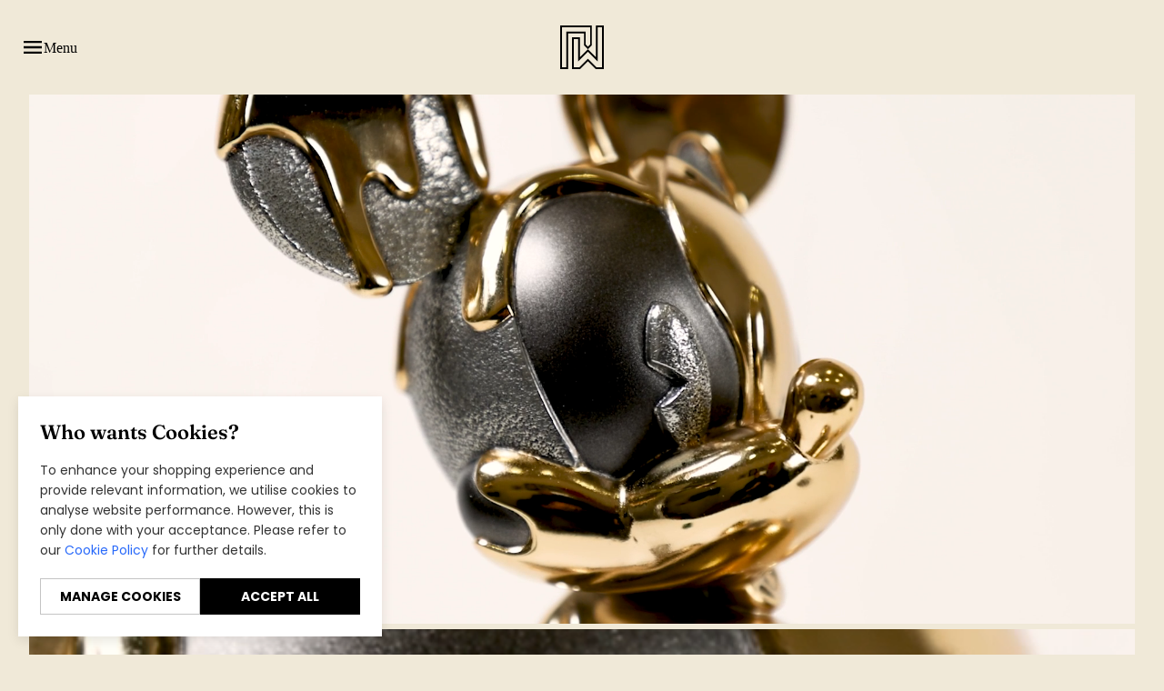

--- FILE ---
content_type: text/html; charset=utf-8
request_url: https://premiumworked.com/
body_size: 17063
content:
<!doctype html>
<html class="no-js" lang="en">
  <head>
    <meta charset="utf-8">
    <meta http-equiv="X-UA-Compatible" content="IE=edge,chrome=1">
    <meta name="viewport" content="width=device-width,initial-scale=1">
    <meta name="theme-color" content="#000000">
    <meta name="google-site-verification" content="mukbl21f_jy9exw_FG4cFzEM381xa06OGlPaDdnbaWg">
    <meta name="facebook-domain-verification" content="9dfdn0owz7ccsc4kc7td7dqoxqqorc">

    <!--
      OpenGraph tags (will fill all values after the product has been created on Shopify)
      <meta property="og:title" content="" />
      <meta property="og:description" content="" />
      <meta property="og:image" content="" />
      <meta property="og:url" content="" />
    -->

    <link rel="canonical" href="https://premiumworked.com/">
    <link el="icon" type="image/x-icon" href="//premiumworked.com/cdn/shop/t/5/assets/favicon.ico?v=164995494858971763711753026019">
    <link rel="apple-touch-icon" href="//premiumworked.com/cdn/shop/t/5/assets/apple-touch-icon.png?v=173396612787254666211753026019">
    <link rel="manifest" href="//premiumworked.com/cdn/shop/t/5/assets/manifest.json?v=171305836836573204301753026019"><title>Premium Worked by Mighty Jaxx</title><meta name="description" content="Premiumworked is home to exclusive and time-limited premium releases made from the finest materials. Exclusive designer toys by Jason Freeny, Whatshisname, Abell Octovan, Juce Gace, and more."><!-- /snippets/social-meta-tags.liquid -->




<meta property="og:site_name" content="Premium Worked">
<meta property="og:url" content="https://premiumworked.com/">
<meta property="og:title" content="Premium Worked by Mighty Jaxx">
<meta property="og:type" content="website">
<meta property="og:description" content="Premiumworked is home to exclusive and time-limited premium releases made from the finest materials. Exclusive designer toys by Jason Freeny, Whatshisname, Abell Octovan, Juce Gace, and more.">





<meta name="twitter:card" content="summary_large_image">
<meta name="twitter:title" content="Premium Worked by Mighty Jaxx">
<meta name="twitter:description" content="Premiumworked is home to exclusive and time-limited premium releases made from the finest materials. Exclusive designer toys by Jason Freeny, Whatshisname, Abell Octovan, Juce Gace, and more.">


    <link href="//premiumworked.com/cdn/shop/t/5/assets/theme.scss.css?v=128810970721446510001759343101" rel="stylesheet" type="text/css" media="all" />

    <script>
      var theme = {
        breakpoints: {
          medium: 750,
          large: 990,
          widescreen: 1400
        },
        strings: {
          addToCart: "Add to cart",
          soldOut: "Sold out",
          unavailable: "Unavailable",
          regularPrice: "Regular price",
          salePrice: "Sale price",
          sale: "Sale",
          fromLowestPrice: "from [price]",
          vendor: "Vendor",
          showMore: "Show More",
          showLess: "Show Less",
          searchFor: "Search for",
          addressError: "Error looking up that address",
          addressNoResults: "No results for that address",
          addressQueryLimit: "You have exceeded the Google API usage limit. Consider upgrading to a \u003ca href=\"https:\/\/developers.google.com\/maps\/premium\/usage-limits\"\u003ePremium Plan\u003c\/a\u003e.",
          authError: "There was a problem authenticating your Google Maps account.",
          newWindow: "Opens in a new window.",
          external: "Opens external website.",
          newWindowExternal: "Opens external website in a new window.",
          removeLabel: "Remove [product]",
          update: "Update",
          quantity: "Quantity",
          discountedTotal: "Discounted total",
          regularTotal: "Regular total",
          priceColumn: "See Price column for discount details.",
          quantityMinimumMessage: "Quantity must be 1 or more",
          cartError: "There was an error while updating your cart. Please try again.",
          removedItemMessage: "Removed \u003cspan class=\"cart__removed-product-details\"\u003e([quantity]) [link]\u003c\/span\u003e from your cart.",
          unitPrice: "Unit price",
          unitPriceSeparator: "per",
          oneCartCount: "1 item",
          otherCartCount: "[count] items",
          quantityLabel: "Quantity: [count]",
          products: "Products",
          loading: "Loading",
          number_of_results: "[result_number] of [results_count]",
          number_of_results_found: "[results_count] results found",
          one_result_found: "1 result found"
        },
        moneyFormat: "${{amount}}",
        moneyFormatWithCurrency: "US${{amount}}",
        settings: {
          predictiveSearchEnabled: true,
          predictiveSearchShowPrice: false,
          predictiveSearchShowVendor: false
        }
      }

      document.documentElement.className = document.documentElement.className.replace('no-js', 'js');
    </script><script src="//premiumworked.com/cdn/shop/t/5/assets/lazysizes.js?v=94224023136283657951753026019"></script>
    <script src="//premiumworked.com/cdn/shop/t/5/assets/vendor.js?v=85833464202832145531753026019"></script>
    <script src="//premiumworked.com/cdn/shop/t/5/assets/theme.js?v=24321401525854005221753026019"></script>
    <script src="//premiumworked.com/cdn/shop/t/5/assets/jquery.min.js?v=9503732020592794151753026019"></script>
    <script src="//premiumworked.com/cdn/shop/t/5/assets/jquery-ui.min.js?v=33094225484922662671753026019"></script>
    <script src="//premiumworked.com/cdn/shop/t/5/assets/jquery.ui.touch-punch.min.js?v=70940435807250494521753026019"></script>
    <link rel="stylesheet" href="//premiumworked.com/cdn/shop/t/5/assets/jquery-ui.min.css?v=60864537659009408731753026019">

    <!-- Google Analytic & FB Pixel -->
    <script>
      // Analytics initialization and tracking implementation
      function initializeGA() {
        return new Promise((resolve) => {
          const gaScript = document.createElement('script');
          gaScript.async = true;
          gaScript.src = 'https://www.googletagmanager.com/gtag/js?id=G-F1Q7W8JZ6W';

          // Wait for GA script to load before initializing
          gaScript.onload = function() {
            window.dataLayer = window.dataLayer || [];
            window.gtag = function(){dataLayer.push(arguments);}
            gtag('js', new Date());
            gtag('config', 'G-F1Q7W8JZ6W', {
              'page_path': ''
            });
            resolve();
          };

          document.head.appendChild(gaScript);
        });
      }

      function initializeFBPixel() {
        return new Promise((resolve) => {
          !function(f,b,e,v,n,t,s)
          {if(f.fbq)return;n=f.fbq=function(){n.callMethod?
          n.callMethod.apply(n,arguments):n.queue.push(arguments)};
          if(!f._fbq)f._fbq=n;n.push=n;n.loaded=!0;n.version='2.0';
          n.queue=[];t=b.createElement(e);t.async=!0;
          t.src=v;s=b.getElementsByTagName(e)[0];
          s.parentNode.insertBefore(t,s)}(window, document,'script',
          'https://connect.facebook.net/en_US/fbevents.js');

          fbq('init', '727060636200715');
          fbq('track', 'PageView');
          resolve();
        });
      }

      // Check for analytics consent
      function getCookie(name) {
        const nameEQ = name + "=";
        const ca = document.cookie.split(';');
        for(let i = 0; i < ca.length; i++) {
          let c = ca[i];
          while (c.charAt(0) == ' ') c = c.substring(1, c.length);
          if (c.indexOf(nameEQ) == 0) return c.substring(nameEQ.length, c.length);
        }
        return null;
      }

      function trackAnalytics(eventName, eventParams = {}) {
        if (getCookie('cookie_consent_analytics') !== 'true') return;

        // Validate eventName
        if (!eventName || typeof eventName !== 'string') {
          console.error('Invalid event name:', eventName);
          return;
        }

        // For Google Analytics
        if (typeof window.gtag === 'function') {
          window.gtag('event', eventName, {
            ...eventParams,
            event_category: 'User Interaction', // Optional default category
            non_interaction: false              // Indicates this is a user interaction
          });
        }

        // For Facebook Pixel
        if (typeof window.fbq === 'function') {
          window.fbq('trackCustom', eventName, eventParams);
        }
      }

      async function initializeAnalytics() {
        if (getCookie('cookie_consent_analytics') === 'true') {
          try {
            await Promise.all([
              initializeGA(),
              initializeFBPixel()
            ]);
          } catch (error) {
            console.error('Error initializing analytics:', error);
          }
        }
      }

      // Initialize analytics when the script loads
      initializeAnalytics();

      window.initializeGA = initializeGA;
      window.initializeFBPixel = initializeFBPixel;
      window.getCookie = getCookie;
      window.trackAnalytics = trackAnalytics;
    </script>

    <script>window.performance && window.performance.mark && window.performance.mark('shopify.content_for_header.start');</script><meta id="shopify-digital-wallet" name="shopify-digital-wallet" content="/32343654535/digital_wallets/dialog">
<meta name="shopify-checkout-api-token" content="410dd75e8c75367381f1269cf5cd5649">
<script async="async" src="/checkouts/internal/preloads.js?locale=en-US"></script>
<link rel="preconnect" href="https://shop.app" crossorigin="anonymous">
<script async="async" src="https://shop.app/checkouts/internal/preloads.js?locale=en-US&shop_id=32343654535" crossorigin="anonymous"></script>
<script id="shopify-features" type="application/json">{"accessToken":"410dd75e8c75367381f1269cf5cd5649","betas":["rich-media-storefront-analytics"],"domain":"premiumworked.com","predictiveSearch":true,"shopId":32343654535,"locale":"en"}</script>
<script>var Shopify = Shopify || {};
Shopify.shop = "premiumworked.myshopify.com";
Shopify.locale = "en";
Shopify.currency = {"active":"USD","rate":"1.0"};
Shopify.country = "US";
Shopify.theme = {"name":"PremiumWorked - v1.0.0","id":178776998255,"schema_name":"Debut","schema_version":"16.3.2","theme_store_id":null,"role":"main"};
Shopify.theme.handle = "null";
Shopify.theme.style = {"id":null,"handle":null};
Shopify.cdnHost = "premiumworked.com/cdn";
Shopify.routes = Shopify.routes || {};
Shopify.routes.root = "/";</script>
<script type="module">!function(o){(o.Shopify=o.Shopify||{}).modules=!0}(window);</script>
<script>!function(o){function n(){var o=[];function n(){o.push(Array.prototype.slice.apply(arguments))}return n.q=o,n}var t=o.Shopify=o.Shopify||{};t.loadFeatures=n(),t.autoloadFeatures=n()}(window);</script>
<script>
  window.ShopifyPay = window.ShopifyPay || {};
  window.ShopifyPay.apiHost = "shop.app\/pay";
  window.ShopifyPay.redirectState = null;
</script>
<script id="shop-js-analytics" type="application/json">{"pageType":"index"}</script>
<script defer="defer" async type="module" src="//premiumworked.com/cdn/shopifycloud/shop-js/modules/v2/client.init-shop-cart-sync_BT-GjEfc.en.esm.js"></script>
<script defer="defer" async type="module" src="//premiumworked.com/cdn/shopifycloud/shop-js/modules/v2/chunk.common_D58fp_Oc.esm.js"></script>
<script defer="defer" async type="module" src="//premiumworked.com/cdn/shopifycloud/shop-js/modules/v2/chunk.modal_xMitdFEc.esm.js"></script>
<script type="module">
  await import("//premiumworked.com/cdn/shopifycloud/shop-js/modules/v2/client.init-shop-cart-sync_BT-GjEfc.en.esm.js");
await import("//premiumworked.com/cdn/shopifycloud/shop-js/modules/v2/chunk.common_D58fp_Oc.esm.js");
await import("//premiumworked.com/cdn/shopifycloud/shop-js/modules/v2/chunk.modal_xMitdFEc.esm.js");

  window.Shopify.SignInWithShop?.initShopCartSync?.({"fedCMEnabled":true,"windoidEnabled":true});

</script>
<script>
  window.Shopify = window.Shopify || {};
  if (!window.Shopify.featureAssets) window.Shopify.featureAssets = {};
  window.Shopify.featureAssets['shop-js'] = {"shop-cart-sync":["modules/v2/client.shop-cart-sync_DZOKe7Ll.en.esm.js","modules/v2/chunk.common_D58fp_Oc.esm.js","modules/v2/chunk.modal_xMitdFEc.esm.js"],"init-fed-cm":["modules/v2/client.init-fed-cm_B6oLuCjv.en.esm.js","modules/v2/chunk.common_D58fp_Oc.esm.js","modules/v2/chunk.modal_xMitdFEc.esm.js"],"shop-cash-offers":["modules/v2/client.shop-cash-offers_D2sdYoxE.en.esm.js","modules/v2/chunk.common_D58fp_Oc.esm.js","modules/v2/chunk.modal_xMitdFEc.esm.js"],"shop-login-button":["modules/v2/client.shop-login-button_QeVjl5Y3.en.esm.js","modules/v2/chunk.common_D58fp_Oc.esm.js","modules/v2/chunk.modal_xMitdFEc.esm.js"],"pay-button":["modules/v2/client.pay-button_DXTOsIq6.en.esm.js","modules/v2/chunk.common_D58fp_Oc.esm.js","modules/v2/chunk.modal_xMitdFEc.esm.js"],"shop-button":["modules/v2/client.shop-button_DQZHx9pm.en.esm.js","modules/v2/chunk.common_D58fp_Oc.esm.js","modules/v2/chunk.modal_xMitdFEc.esm.js"],"avatar":["modules/v2/client.avatar_BTnouDA3.en.esm.js"],"init-windoid":["modules/v2/client.init-windoid_CR1B-cfM.en.esm.js","modules/v2/chunk.common_D58fp_Oc.esm.js","modules/v2/chunk.modal_xMitdFEc.esm.js"],"init-shop-for-new-customer-accounts":["modules/v2/client.init-shop-for-new-customer-accounts_C_vY_xzh.en.esm.js","modules/v2/client.shop-login-button_QeVjl5Y3.en.esm.js","modules/v2/chunk.common_D58fp_Oc.esm.js","modules/v2/chunk.modal_xMitdFEc.esm.js"],"init-shop-email-lookup-coordinator":["modules/v2/client.init-shop-email-lookup-coordinator_BI7n9ZSv.en.esm.js","modules/v2/chunk.common_D58fp_Oc.esm.js","modules/v2/chunk.modal_xMitdFEc.esm.js"],"init-shop-cart-sync":["modules/v2/client.init-shop-cart-sync_BT-GjEfc.en.esm.js","modules/v2/chunk.common_D58fp_Oc.esm.js","modules/v2/chunk.modal_xMitdFEc.esm.js"],"shop-toast-manager":["modules/v2/client.shop-toast-manager_DiYdP3xc.en.esm.js","modules/v2/chunk.common_D58fp_Oc.esm.js","modules/v2/chunk.modal_xMitdFEc.esm.js"],"init-customer-accounts":["modules/v2/client.init-customer-accounts_D9ZNqS-Q.en.esm.js","modules/v2/client.shop-login-button_QeVjl5Y3.en.esm.js","modules/v2/chunk.common_D58fp_Oc.esm.js","modules/v2/chunk.modal_xMitdFEc.esm.js"],"init-customer-accounts-sign-up":["modules/v2/client.init-customer-accounts-sign-up_iGw4briv.en.esm.js","modules/v2/client.shop-login-button_QeVjl5Y3.en.esm.js","modules/v2/chunk.common_D58fp_Oc.esm.js","modules/v2/chunk.modal_xMitdFEc.esm.js"],"shop-follow-button":["modules/v2/client.shop-follow-button_CqMgW2wH.en.esm.js","modules/v2/chunk.common_D58fp_Oc.esm.js","modules/v2/chunk.modal_xMitdFEc.esm.js"],"checkout-modal":["modules/v2/client.checkout-modal_xHeaAweL.en.esm.js","modules/v2/chunk.common_D58fp_Oc.esm.js","modules/v2/chunk.modal_xMitdFEc.esm.js"],"shop-login":["modules/v2/client.shop-login_D91U-Q7h.en.esm.js","modules/v2/chunk.common_D58fp_Oc.esm.js","modules/v2/chunk.modal_xMitdFEc.esm.js"],"lead-capture":["modules/v2/client.lead-capture_BJmE1dJe.en.esm.js","modules/v2/chunk.common_D58fp_Oc.esm.js","modules/v2/chunk.modal_xMitdFEc.esm.js"],"payment-terms":["modules/v2/client.payment-terms_Ci9AEqFq.en.esm.js","modules/v2/chunk.common_D58fp_Oc.esm.js","modules/v2/chunk.modal_xMitdFEc.esm.js"]};
</script>
<script>(function() {
  var isLoaded = false;
  function asyncLoad() {
    if (isLoaded) return;
    isLoaded = true;
    var urls = ["https:\/\/chimpstatic.com\/mcjs-connected\/js\/users\/133f50a5cda3097f2c0898903\/5182736213689d2a42daea40f.js?shop=premiumworked.myshopify.com"];
    for (var i = 0; i < urls.length; i++) {
      var s = document.createElement('script');
      s.type = 'text/javascript';
      s.async = true;
      s.src = urls[i];
      var x = document.getElementsByTagName('script')[0];
      x.parentNode.insertBefore(s, x);
    }
  };
  if(window.attachEvent) {
    window.attachEvent('onload', asyncLoad);
  } else {
    window.addEventListener('load', asyncLoad, false);
  }
})();</script>
<script id="__st">var __st={"a":32343654535,"offset":28800,"reqid":"e287dbea-8118-4b6b-8f67-d80428535938-1769151712","pageurl":"premiumworked.com\/","u":"d6bddf696a5b","p":"home"};</script>
<script>window.ShopifyPaypalV4VisibilityTracking = true;</script>
<script id="captcha-bootstrap">!function(){'use strict';const t='contact',e='account',n='new_comment',o=[[t,t],['blogs',n],['comments',n],[t,'customer']],c=[[e,'customer_login'],[e,'guest_login'],[e,'recover_customer_password'],[e,'create_customer']],r=t=>t.map((([t,e])=>`form[action*='/${t}']:not([data-nocaptcha='true']) input[name='form_type'][value='${e}']`)).join(','),a=t=>()=>t?[...document.querySelectorAll(t)].map((t=>t.form)):[];function s(){const t=[...o],e=r(t);return a(e)}const i='password',u='form_key',d=['recaptcha-v3-token','g-recaptcha-response','h-captcha-response',i],f=()=>{try{return window.sessionStorage}catch{return}},m='__shopify_v',_=t=>t.elements[u];function p(t,e,n=!1){try{const o=window.sessionStorage,c=JSON.parse(o.getItem(e)),{data:r}=function(t){const{data:e,action:n}=t;return t[m]||n?{data:e,action:n}:{data:t,action:n}}(c);for(const[e,n]of Object.entries(r))t.elements[e]&&(t.elements[e].value=n);n&&o.removeItem(e)}catch(o){console.error('form repopulation failed',{error:o})}}const l='form_type',E='cptcha';function T(t){t.dataset[E]=!0}const w=window,h=w.document,L='Shopify',v='ce_forms',y='captcha';let A=!1;((t,e)=>{const n=(g='f06e6c50-85a8-45c8-87d0-21a2b65856fe',I='https://cdn.shopify.com/shopifycloud/storefront-forms-hcaptcha/ce_storefront_forms_captcha_hcaptcha.v1.5.2.iife.js',D={infoText:'Protected by hCaptcha',privacyText:'Privacy',termsText:'Terms'},(t,e,n)=>{const o=w[L][v],c=o.bindForm;if(c)return c(t,g,e,D).then(n);var r;o.q.push([[t,g,e,D],n]),r=I,A||(h.body.append(Object.assign(h.createElement('script'),{id:'captcha-provider',async:!0,src:r})),A=!0)});var g,I,D;w[L]=w[L]||{},w[L][v]=w[L][v]||{},w[L][v].q=[],w[L][y]=w[L][y]||{},w[L][y].protect=function(t,e){n(t,void 0,e),T(t)},Object.freeze(w[L][y]),function(t,e,n,w,h,L){const[v,y,A,g]=function(t,e,n){const i=e?o:[],u=t?c:[],d=[...i,...u],f=r(d),m=r(i),_=r(d.filter((([t,e])=>n.includes(e))));return[a(f),a(m),a(_),s()]}(w,h,L),I=t=>{const e=t.target;return e instanceof HTMLFormElement?e:e&&e.form},D=t=>v().includes(t);t.addEventListener('submit',(t=>{const e=I(t);if(!e)return;const n=D(e)&&!e.dataset.hcaptchaBound&&!e.dataset.recaptchaBound,o=_(e),c=g().includes(e)&&(!o||!o.value);(n||c)&&t.preventDefault(),c&&!n&&(function(t){try{if(!f())return;!function(t){const e=f();if(!e)return;const n=_(t);if(!n)return;const o=n.value;o&&e.removeItem(o)}(t);const e=Array.from(Array(32),(()=>Math.random().toString(36)[2])).join('');!function(t,e){_(t)||t.append(Object.assign(document.createElement('input'),{type:'hidden',name:u})),t.elements[u].value=e}(t,e),function(t,e){const n=f();if(!n)return;const o=[...t.querySelectorAll(`input[type='${i}']`)].map((({name:t})=>t)),c=[...d,...o],r={};for(const[a,s]of new FormData(t).entries())c.includes(a)||(r[a]=s);n.setItem(e,JSON.stringify({[m]:1,action:t.action,data:r}))}(t,e)}catch(e){console.error('failed to persist form',e)}}(e),e.submit())}));const S=(t,e)=>{t&&!t.dataset[E]&&(n(t,e.some((e=>e===t))),T(t))};for(const o of['focusin','change'])t.addEventListener(o,(t=>{const e=I(t);D(e)&&S(e,y())}));const B=e.get('form_key'),M=e.get(l),P=B&&M;t.addEventListener('DOMContentLoaded',(()=>{const t=y();if(P)for(const e of t)e.elements[l].value===M&&p(e,B);[...new Set([...A(),...v().filter((t=>'true'===t.dataset.shopifyCaptcha))])].forEach((e=>S(e,t)))}))}(h,new URLSearchParams(w.location.search),n,t,e,['guest_login'])})(!0,!0)}();</script>
<script integrity="sha256-4kQ18oKyAcykRKYeNunJcIwy7WH5gtpwJnB7kiuLZ1E=" data-source-attribution="shopify.loadfeatures" defer="defer" src="//premiumworked.com/cdn/shopifycloud/storefront/assets/storefront/load_feature-a0a9edcb.js" crossorigin="anonymous"></script>
<script crossorigin="anonymous" defer="defer" src="//premiumworked.com/cdn/shopifycloud/storefront/assets/shopify_pay/storefront-65b4c6d7.js?v=20250812"></script>
<script data-source-attribution="shopify.dynamic_checkout.dynamic.init">var Shopify=Shopify||{};Shopify.PaymentButton=Shopify.PaymentButton||{isStorefrontPortableWallets:!0,init:function(){window.Shopify.PaymentButton.init=function(){};var t=document.createElement("script");t.src="https://premiumworked.com/cdn/shopifycloud/portable-wallets/latest/portable-wallets.en.js",t.type="module",document.head.appendChild(t)}};
</script>
<script data-source-attribution="shopify.dynamic_checkout.buyer_consent">
  function portableWalletsHideBuyerConsent(e){var t=document.getElementById("shopify-buyer-consent"),n=document.getElementById("shopify-subscription-policy-button");t&&n&&(t.classList.add("hidden"),t.setAttribute("aria-hidden","true"),n.removeEventListener("click",e))}function portableWalletsShowBuyerConsent(e){var t=document.getElementById("shopify-buyer-consent"),n=document.getElementById("shopify-subscription-policy-button");t&&n&&(t.classList.remove("hidden"),t.removeAttribute("aria-hidden"),n.addEventListener("click",e))}window.Shopify?.PaymentButton&&(window.Shopify.PaymentButton.hideBuyerConsent=portableWalletsHideBuyerConsent,window.Shopify.PaymentButton.showBuyerConsent=portableWalletsShowBuyerConsent);
</script>
<script data-source-attribution="shopify.dynamic_checkout.cart.bootstrap">document.addEventListener("DOMContentLoaded",(function(){function t(){return document.querySelector("shopify-accelerated-checkout-cart, shopify-accelerated-checkout")}if(t())Shopify.PaymentButton.init();else{new MutationObserver((function(e,n){t()&&(Shopify.PaymentButton.init(),n.disconnect())})).observe(document.body,{childList:!0,subtree:!0})}}));
</script>
<link id="shopify-accelerated-checkout-styles" rel="stylesheet" media="screen" href="https://premiumworked.com/cdn/shopifycloud/portable-wallets/latest/accelerated-checkout-backwards-compat.css" crossorigin="anonymous">
<style id="shopify-accelerated-checkout-cart">
        #shopify-buyer-consent {
  margin-top: 1em;
  display: inline-block;
  width: 100%;
}

#shopify-buyer-consent.hidden {
  display: none;
}

#shopify-subscription-policy-button {
  background: none;
  border: none;
  padding: 0;
  text-decoration: underline;
  font-size: inherit;
  cursor: pointer;
}

#shopify-subscription-policy-button::before {
  box-shadow: none;
}

      </style>
<script id="sections-script" data-sections="header,footer" defer="defer" src="//premiumworked.com/cdn/shop/t/5/compiled_assets/scripts.js?v=4468"></script>
<script>window.performance && window.performance.mark && window.performance.mark('shopify.content_for_header.end');</script>
  <link href="https://monorail-edge.shopifysvc.com" rel="dns-prefetch">
<script>(function(){if ("sendBeacon" in navigator && "performance" in window) {try {var session_token_from_headers = performance.getEntriesByType('navigation')[0].serverTiming.find(x => x.name == '_s').description;} catch {var session_token_from_headers = undefined;}var session_cookie_matches = document.cookie.match(/_shopify_s=([^;]*)/);var session_token_from_cookie = session_cookie_matches && session_cookie_matches.length === 2 ? session_cookie_matches[1] : "";var session_token = session_token_from_headers || session_token_from_cookie || "";function handle_abandonment_event(e) {var entries = performance.getEntries().filter(function(entry) {return /monorail-edge.shopifysvc.com/.test(entry.name);});if (!window.abandonment_tracked && entries.length === 0) {window.abandonment_tracked = true;var currentMs = Date.now();var navigation_start = performance.timing.navigationStart;var payload = {shop_id: 32343654535,url: window.location.href,navigation_start,duration: currentMs - navigation_start,session_token,page_type: "index"};window.navigator.sendBeacon("https://monorail-edge.shopifysvc.com/v1/produce", JSON.stringify({schema_id: "online_store_buyer_site_abandonment/1.1",payload: payload,metadata: {event_created_at_ms: currentMs,event_sent_at_ms: currentMs}}));}}window.addEventListener('pagehide', handle_abandonment_event);}}());</script>
<script id="web-pixels-manager-setup">(function e(e,d,r,n,o){if(void 0===o&&(o={}),!Boolean(null===(a=null===(i=window.Shopify)||void 0===i?void 0:i.analytics)||void 0===a?void 0:a.replayQueue)){var i,a;window.Shopify=window.Shopify||{};var t=window.Shopify;t.analytics=t.analytics||{};var s=t.analytics;s.replayQueue=[],s.publish=function(e,d,r){return s.replayQueue.push([e,d,r]),!0};try{self.performance.mark("wpm:start")}catch(e){}var l=function(){var e={modern:/Edge?\/(1{2}[4-9]|1[2-9]\d|[2-9]\d{2}|\d{4,})\.\d+(\.\d+|)|Firefox\/(1{2}[4-9]|1[2-9]\d|[2-9]\d{2}|\d{4,})\.\d+(\.\d+|)|Chrom(ium|e)\/(9{2}|\d{3,})\.\d+(\.\d+|)|(Maci|X1{2}).+ Version\/(15\.\d+|(1[6-9]|[2-9]\d|\d{3,})\.\d+)([,.]\d+|)( \(\w+\)|)( Mobile\/\w+|) Safari\/|Chrome.+OPR\/(9{2}|\d{3,})\.\d+\.\d+|(CPU[ +]OS|iPhone[ +]OS|CPU[ +]iPhone|CPU IPhone OS|CPU iPad OS)[ +]+(15[._]\d+|(1[6-9]|[2-9]\d|\d{3,})[._]\d+)([._]\d+|)|Android:?[ /-](13[3-9]|1[4-9]\d|[2-9]\d{2}|\d{4,})(\.\d+|)(\.\d+|)|Android.+Firefox\/(13[5-9]|1[4-9]\d|[2-9]\d{2}|\d{4,})\.\d+(\.\d+|)|Android.+Chrom(ium|e)\/(13[3-9]|1[4-9]\d|[2-9]\d{2}|\d{4,})\.\d+(\.\d+|)|SamsungBrowser\/([2-9]\d|\d{3,})\.\d+/,legacy:/Edge?\/(1[6-9]|[2-9]\d|\d{3,})\.\d+(\.\d+|)|Firefox\/(5[4-9]|[6-9]\d|\d{3,})\.\d+(\.\d+|)|Chrom(ium|e)\/(5[1-9]|[6-9]\d|\d{3,})\.\d+(\.\d+|)([\d.]+$|.*Safari\/(?![\d.]+ Edge\/[\d.]+$))|(Maci|X1{2}).+ Version\/(10\.\d+|(1[1-9]|[2-9]\d|\d{3,})\.\d+)([,.]\d+|)( \(\w+\)|)( Mobile\/\w+|) Safari\/|Chrome.+OPR\/(3[89]|[4-9]\d|\d{3,})\.\d+\.\d+|(CPU[ +]OS|iPhone[ +]OS|CPU[ +]iPhone|CPU IPhone OS|CPU iPad OS)[ +]+(10[._]\d+|(1[1-9]|[2-9]\d|\d{3,})[._]\d+)([._]\d+|)|Android:?[ /-](13[3-9]|1[4-9]\d|[2-9]\d{2}|\d{4,})(\.\d+|)(\.\d+|)|Mobile Safari.+OPR\/([89]\d|\d{3,})\.\d+\.\d+|Android.+Firefox\/(13[5-9]|1[4-9]\d|[2-9]\d{2}|\d{4,})\.\d+(\.\d+|)|Android.+Chrom(ium|e)\/(13[3-9]|1[4-9]\d|[2-9]\d{2}|\d{4,})\.\d+(\.\d+|)|Android.+(UC? ?Browser|UCWEB|U3)[ /]?(15\.([5-9]|\d{2,})|(1[6-9]|[2-9]\d|\d{3,})\.\d+)\.\d+|SamsungBrowser\/(5\.\d+|([6-9]|\d{2,})\.\d+)|Android.+MQ{2}Browser\/(14(\.(9|\d{2,})|)|(1[5-9]|[2-9]\d|\d{3,})(\.\d+|))(\.\d+|)|K[Aa][Ii]OS\/(3\.\d+|([4-9]|\d{2,})\.\d+)(\.\d+|)/},d=e.modern,r=e.legacy,n=navigator.userAgent;return n.match(d)?"modern":n.match(r)?"legacy":"unknown"}(),u="modern"===l?"modern":"legacy",c=(null!=n?n:{modern:"",legacy:""})[u],f=function(e){return[e.baseUrl,"/wpm","/b",e.hashVersion,"modern"===e.buildTarget?"m":"l",".js"].join("")}({baseUrl:d,hashVersion:r,buildTarget:u}),m=function(e){var d=e.version,r=e.bundleTarget,n=e.surface,o=e.pageUrl,i=e.monorailEndpoint;return{emit:function(e){var a=e.status,t=e.errorMsg,s=(new Date).getTime(),l=JSON.stringify({metadata:{event_sent_at_ms:s},events:[{schema_id:"web_pixels_manager_load/3.1",payload:{version:d,bundle_target:r,page_url:o,status:a,surface:n,error_msg:t},metadata:{event_created_at_ms:s}}]});if(!i)return console&&console.warn&&console.warn("[Web Pixels Manager] No Monorail endpoint provided, skipping logging."),!1;try{return self.navigator.sendBeacon.bind(self.navigator)(i,l)}catch(e){}var u=new XMLHttpRequest;try{return u.open("POST",i,!0),u.setRequestHeader("Content-Type","text/plain"),u.send(l),!0}catch(e){return console&&console.warn&&console.warn("[Web Pixels Manager] Got an unhandled error while logging to Monorail."),!1}}}}({version:r,bundleTarget:l,surface:e.surface,pageUrl:self.location.href,monorailEndpoint:e.monorailEndpoint});try{o.browserTarget=l,function(e){var d=e.src,r=e.async,n=void 0===r||r,o=e.onload,i=e.onerror,a=e.sri,t=e.scriptDataAttributes,s=void 0===t?{}:t,l=document.createElement("script"),u=document.querySelector("head"),c=document.querySelector("body");if(l.async=n,l.src=d,a&&(l.integrity=a,l.crossOrigin="anonymous"),s)for(var f in s)if(Object.prototype.hasOwnProperty.call(s,f))try{l.dataset[f]=s[f]}catch(e){}if(o&&l.addEventListener("load",o),i&&l.addEventListener("error",i),u)u.appendChild(l);else{if(!c)throw new Error("Did not find a head or body element to append the script");c.appendChild(l)}}({src:f,async:!0,onload:function(){if(!function(){var e,d;return Boolean(null===(d=null===(e=window.Shopify)||void 0===e?void 0:e.analytics)||void 0===d?void 0:d.initialized)}()){var d=window.webPixelsManager.init(e)||void 0;if(d){var r=window.Shopify.analytics;r.replayQueue.forEach((function(e){var r=e[0],n=e[1],o=e[2];d.publishCustomEvent(r,n,o)})),r.replayQueue=[],r.publish=d.publishCustomEvent,r.visitor=d.visitor,r.initialized=!0}}},onerror:function(){return m.emit({status:"failed",errorMsg:"".concat(f," has failed to load")})},sri:function(e){var d=/^sha384-[A-Za-z0-9+/=]+$/;return"string"==typeof e&&d.test(e)}(c)?c:"",scriptDataAttributes:o}),m.emit({status:"loading"})}catch(e){m.emit({status:"failed",errorMsg:(null==e?void 0:e.message)||"Unknown error"})}}})({shopId: 32343654535,storefrontBaseUrl: "https://premiumworked.com",extensionsBaseUrl: "https://extensions.shopifycdn.com/cdn/shopifycloud/web-pixels-manager",monorailEndpoint: "https://monorail-edge.shopifysvc.com/unstable/produce_batch",surface: "storefront-renderer",enabledBetaFlags: ["2dca8a86"],webPixelsConfigList: [{"id":"shopify-app-pixel","configuration":"{}","eventPayloadVersion":"v1","runtimeContext":"STRICT","scriptVersion":"0450","apiClientId":"shopify-pixel","type":"APP","privacyPurposes":["ANALYTICS","MARKETING"]},{"id":"shopify-custom-pixel","eventPayloadVersion":"v1","runtimeContext":"LAX","scriptVersion":"0450","apiClientId":"shopify-pixel","type":"CUSTOM","privacyPurposes":["ANALYTICS","MARKETING"]}],isMerchantRequest: false,initData: {"shop":{"name":"Premium Worked","paymentSettings":{"currencyCode":"USD"},"myshopifyDomain":"premiumworked.myshopify.com","countryCode":"SG","storefrontUrl":"https:\/\/premiumworked.com"},"customer":null,"cart":null,"checkout":null,"productVariants":[],"purchasingCompany":null},},"https://premiumworked.com/cdn","fcfee988w5aeb613cpc8e4bc33m6693e112",{"modern":"","legacy":""},{"shopId":"32343654535","storefrontBaseUrl":"https:\/\/premiumworked.com","extensionBaseUrl":"https:\/\/extensions.shopifycdn.com\/cdn\/shopifycloud\/web-pixels-manager","surface":"storefront-renderer","enabledBetaFlags":"[\"2dca8a86\"]","isMerchantRequest":"false","hashVersion":"fcfee988w5aeb613cpc8e4bc33m6693e112","publish":"custom","events":"[[\"page_viewed\",{}]]"});</script><script>
  window.ShopifyAnalytics = window.ShopifyAnalytics || {};
  window.ShopifyAnalytics.meta = window.ShopifyAnalytics.meta || {};
  window.ShopifyAnalytics.meta.currency = 'USD';
  var meta = {"page":{"pageType":"home","requestId":"e287dbea-8118-4b6b-8f67-d80428535938-1769151712"}};
  for (var attr in meta) {
    window.ShopifyAnalytics.meta[attr] = meta[attr];
  }
</script>
<script class="analytics">
  (function () {
    var customDocumentWrite = function(content) {
      var jquery = null;

      if (window.jQuery) {
        jquery = window.jQuery;
      } else if (window.Checkout && window.Checkout.$) {
        jquery = window.Checkout.$;
      }

      if (jquery) {
        jquery('body').append(content);
      }
    };

    var hasLoggedConversion = function(token) {
      if (token) {
        return document.cookie.indexOf('loggedConversion=' + token) !== -1;
      }
      return false;
    }

    var setCookieIfConversion = function(token) {
      if (token) {
        var twoMonthsFromNow = new Date(Date.now());
        twoMonthsFromNow.setMonth(twoMonthsFromNow.getMonth() + 2);

        document.cookie = 'loggedConversion=' + token + '; expires=' + twoMonthsFromNow;
      }
    }

    var trekkie = window.ShopifyAnalytics.lib = window.trekkie = window.trekkie || [];
    if (trekkie.integrations) {
      return;
    }
    trekkie.methods = [
      'identify',
      'page',
      'ready',
      'track',
      'trackForm',
      'trackLink'
    ];
    trekkie.factory = function(method) {
      return function() {
        var args = Array.prototype.slice.call(arguments);
        args.unshift(method);
        trekkie.push(args);
        return trekkie;
      };
    };
    for (var i = 0; i < trekkie.methods.length; i++) {
      var key = trekkie.methods[i];
      trekkie[key] = trekkie.factory(key);
    }
    trekkie.load = function(config) {
      trekkie.config = config || {};
      trekkie.config.initialDocumentCookie = document.cookie;
      var first = document.getElementsByTagName('script')[0];
      var script = document.createElement('script');
      script.type = 'text/javascript';
      script.onerror = function(e) {
        var scriptFallback = document.createElement('script');
        scriptFallback.type = 'text/javascript';
        scriptFallback.onerror = function(error) {
                var Monorail = {
      produce: function produce(monorailDomain, schemaId, payload) {
        var currentMs = new Date().getTime();
        var event = {
          schema_id: schemaId,
          payload: payload,
          metadata: {
            event_created_at_ms: currentMs,
            event_sent_at_ms: currentMs
          }
        };
        return Monorail.sendRequest("https://" + monorailDomain + "/v1/produce", JSON.stringify(event));
      },
      sendRequest: function sendRequest(endpointUrl, payload) {
        // Try the sendBeacon API
        if (window && window.navigator && typeof window.navigator.sendBeacon === 'function' && typeof window.Blob === 'function' && !Monorail.isIos12()) {
          var blobData = new window.Blob([payload], {
            type: 'text/plain'
          });

          if (window.navigator.sendBeacon(endpointUrl, blobData)) {
            return true;
          } // sendBeacon was not successful

        } // XHR beacon

        var xhr = new XMLHttpRequest();

        try {
          xhr.open('POST', endpointUrl);
          xhr.setRequestHeader('Content-Type', 'text/plain');
          xhr.send(payload);
        } catch (e) {
          console.log(e);
        }

        return false;
      },
      isIos12: function isIos12() {
        return window.navigator.userAgent.lastIndexOf('iPhone; CPU iPhone OS 12_') !== -1 || window.navigator.userAgent.lastIndexOf('iPad; CPU OS 12_') !== -1;
      }
    };
    Monorail.produce('monorail-edge.shopifysvc.com',
      'trekkie_storefront_load_errors/1.1',
      {shop_id: 32343654535,
      theme_id: 178776998255,
      app_name: "storefront",
      context_url: window.location.href,
      source_url: "//premiumworked.com/cdn/s/trekkie.storefront.8d95595f799fbf7e1d32231b9a28fd43b70c67d3.min.js"});

        };
        scriptFallback.async = true;
        scriptFallback.src = '//premiumworked.com/cdn/s/trekkie.storefront.8d95595f799fbf7e1d32231b9a28fd43b70c67d3.min.js';
        first.parentNode.insertBefore(scriptFallback, first);
      };
      script.async = true;
      script.src = '//premiumworked.com/cdn/s/trekkie.storefront.8d95595f799fbf7e1d32231b9a28fd43b70c67d3.min.js';
      first.parentNode.insertBefore(script, first);
    };
    trekkie.load(
      {"Trekkie":{"appName":"storefront","development":false,"defaultAttributes":{"shopId":32343654535,"isMerchantRequest":null,"themeId":178776998255,"themeCityHash":"6013979602916151166","contentLanguage":"en","currency":"USD"},"isServerSideCookieWritingEnabled":true,"monorailRegion":"shop_domain","enabledBetaFlags":["65f19447"]},"Session Attribution":{},"S2S":{"facebookCapiEnabled":false,"source":"trekkie-storefront-renderer","apiClientId":580111}}
    );

    var loaded = false;
    trekkie.ready(function() {
      if (loaded) return;
      loaded = true;

      window.ShopifyAnalytics.lib = window.trekkie;

      var originalDocumentWrite = document.write;
      document.write = customDocumentWrite;
      try { window.ShopifyAnalytics.merchantGoogleAnalytics.call(this); } catch(error) {};
      document.write = originalDocumentWrite;

      window.ShopifyAnalytics.lib.page(null,{"pageType":"home","requestId":"e287dbea-8118-4b6b-8f67-d80428535938-1769151712","shopifyEmitted":true});

      var match = window.location.pathname.match(/checkouts\/(.+)\/(thank_you|post_purchase)/)
      var token = match? match[1]: undefined;
      if (!hasLoggedConversion(token)) {
        setCookieIfConversion(token);
        
      }
    });


        var eventsListenerScript = document.createElement('script');
        eventsListenerScript.async = true;
        eventsListenerScript.src = "//premiumworked.com/cdn/shopifycloud/storefront/assets/shop_events_listener-3da45d37.js";
        document.getElementsByTagName('head')[0].appendChild(eventsListenerScript);

})();</script>
<script
  defer
  src="https://premiumworked.com/cdn/shopifycloud/perf-kit/shopify-perf-kit-3.0.4.min.js"
  data-application="storefront-renderer"
  data-shop-id="32343654535"
  data-render-region="gcp-us-central1"
  data-page-type="index"
  data-theme-instance-id="178776998255"
  data-theme-name="Debut"
  data-theme-version="16.3.2"
  data-monorail-region="shop_domain"
  data-resource-timing-sampling-rate="10"
  data-shs="true"
  data-shs-beacon="true"
  data-shs-export-with-fetch="true"
  data-shs-logs-sample-rate="1"
  data-shs-beacon-endpoint="https://premiumworked.com/api/collect"
></script>
</head>

  <body class="template-index">
    <header id="shopify-section-header" class="shopify-section header"><header class="header">
  <div class="header-wrapper">
    <div class="header-content">
      <section class="section-menu">
        <img
          src="//premiumworked.com/cdn/shop/t/5/assets/hamburger-menu-24x24.svg?v=96808355808582112701753026019 "
          alt="logo"
          width="24px"
          height="24px"
        >
        <h2 class="section-menu-title">Menu</h2>
      </section>

      <a href="/">
        <img
          src="//premiumworked.com/cdn/shop/t/5/assets/premium-worked-logo.svg?v=35423758843373515681753026019 "
          alt="logo"
          width="48px"
          height="48px"
          class="image-logo"
        >
      </a>

      <!--
        <section class="section-cart">
          <a href="/cart">
            <img
              src="//premiumworked.com/cdn/shop/t/5/assets/shopping-bag-24x24.svg?v=66709950853986901861753026019 "
              alt="logo"
              width="24px"
              height="24px"
            >
          </a>
        </section>
      -->

      <nav class="navbar-menu">
        <div class="navbar-menu-content">
          <div class="navbar-close">
            <img
              src="//premiumworked.com/cdn/shop/t/5/assets/close.svg?v=6405114508278331271753026019 "
              alt="logo"
              width="24px"
              height="24px"
            >
            <p class="navbar-close-text">Close</p>
          </div>

          <div class="navbar-section-links">
            <a
              href="/products/premiumworked-mickey-mouse-transformation-x-royal-selangor"
              class="navbar-link"
              id="whats-new"
              >What's New</a
            >
            <a href="/pages/all-releases" class="navbar-link" id="all-releases">All Releases</a>
            <a href="/pages/about-premiumworked" class="navbar-link" id="about">About</a>
          </div>

          <div class="navbar-footer">
            <div class="navbar-divider"></div>

            <a href="https://www.mightyjaxxgroup.com" target="_blank" class="navbar-footer-link">Mighty Jaxx Group</a>
          </div>
        </div>
      </nav>

      <div class="backdrop" />
    </div>
  </div>
</header>

<script>
  document.getElementById('whats-new').addEventListener('click', function() {
    window.trackAnalytics('Menu_Click_Whats_New');
  });

  document.getElementById('all-releases').addEventListener('click', function() {
    window.trackAnalytics('Menu_Click_All_Releases');
  });

  document.getElementById('about').addEventListener('click', function() {
    window.trackAnalytics('Menu_Click_About');
  });
</script>

<style>
  .header {
    position: fixed;
    top: 0;
    left: 0;
    right: 0;
    z-index: 10;
  }

  .header-wrapper {
    position: relative;
    padding: 24px;
    width: 100%;
    background-color: #F0E9D8;
  }

  .header-content {
    display: flex;
    justify-content: space-between;
    align-items: center;
    min-height: 56px;

    a {
      display: flex;
    }

    @media screen and (max-width: 576px) {
      min-height: 40px;
    }
  }

  .section-menu {
    display: flex;
    align-items: center;
    gap: 8px;
    cursor: pointer;
  }

  .section-menu-title {
    font-family: Caslon-Bold;
    font-size: 16px;
    font-weight: 500;
    margin: 0;
    color: #000000;

    @media screen and (max-width: 576px) {
      display: none;
    }
  }

  .image-logo {
    position: absolute;
    top:0;
    left: 0;
    bottom: 0;
    right: 0;
    margin: auto;

    @media screen and (max-width: 576px) {
      width: 40px;
      height: 40px;
    }
  }

  .section-cart {
    display: flex;
    align-items: center;
    justify-content: end;
  }

  .navbar-menu {
    background-color: #F0E9D8;
    width: 400px;
    height: 100%;
    position: fixed;
    top: 0;
    left: -400px;
    z-index: 99;
    overflow: none;

    @media screen and (max-width: 576px) {
      width: 100%;
      left: -100%;
    }
  }

  .navbar-menu-content {
    position: relative;
    margin: 32px;
    height: -moz-available;
    height: -webkit-fill-available;
    height: fill-available;
  }

  .navbar-close {
    display: flex;
    justify-content: flex-end;
    align-items: center;
    cursor: pointer;
    margin-bottom:  24px;
  }

  .navbar-close-text {
    font-family: Poppins;
    font-size: 18px;
    font-weight: 400;
    color: #000000;
  }

  .navbar-section-links {
    display: flex;
    flex-direction: column;
    gap: 48px;

    @media screen and (max-width: 576px) {
      gap: 40px;
    }
  }

  .navbar-link {
    font-family: Poppins;
    font-size: 26px;
    font-weight: 400;
    color: #000000;

    @media screen and (max-width: 576px) {
      font-size: 24px;
    }
  }

  .navbar-footer {
    position: absolute;
    bottom: 0;
    width: 100%;
  }

  .button-signin {
    width: 100%;
    height: 48px;
    border: none;
    background-color: #000000;
    text-align: center;
    font-family: Poppins;
    font-size: 14px;
    font-weight: 600;
    color: #FFFFFF;
    display: flex;
    justify-content: center;
    align-items: center;
  }

  .navbar-divider {
    margin-top: 32px;
    margin-bottom: 24px;
    height: 1px;
    background-color: #C4C4C4;
  }

  .navbar-footer-link {
    font-family: Poppins;
    font-size: 14px;
    font-weight: 500;
    color: #000000;
  }

  .backdrop {
    position: fixed;
    top: 0;
    left: 0;
    bottom: 0;
    right: 0;
    z-index: 90;
    background-color: rgba(0, 0, 0, 0.70);
    display: none;
  }
</style>



<script type="application/ld+json">
  {
    "@context": "http://schema.org",
    "@type": "Organization",
    "name": "Premium Worked",
    
    "sameAs": [
      "",
      "",
      "",
      "",
      "",
      "",
      "",
      ""
    ],
    "url": "https:\/\/premiumworked.com"
  }
</script>


  
  <script type="application/ld+json">
    {
      "@context": "http://schema.org",
      "@type": "WebSite",
      "name": "Premium Worked",
      "potentialAction": {
        "@type": "SearchAction",
        "target": "https:\/\/premiumworked.com\/search?q={search_term_string}",
        "query-input": "required name=search_term_string"
      },
      "url": "https:\/\/premiumworked.com"
    }
  </script>



</header>

    <main class="main-content">
      

<div class="home-content">
  <section id="shopify-section-home-template" class="shopify-section home-template"><div
  data-section-id="home-template"
  data-section-type="home-template"
>
  <div>
    <video
      autoplay
      muted
      loop
      playsinline
      class="banner-video-desktop"
      src="//premiumworked.com/cdn/shop/videos/c/vp/f1f5cfdcb2b74dca9b4723f2f37f2dca/f1f5cfdcb2b74dca9b4723f2f37f2dca.HD-1080p-7.2Mbps-30910011.mp4?v=0"
    />
  </div>

  <div>
    <video
      autoplay
      muted
      loop
      playsinline
      class="banner-video-mobile"
      src="//premiumworked.com/cdn/shop/videos/c/vp/0bfc9145c317460991ce2c2c2070b7d7/0bfc9145c317460991ce2c2c2070b7d7.HD-1080p-7.2Mbps-30910012.mp4?v=0"
    />
  </div>

  <a href="/products/premiumworked-mickey-mouse-transformation-x-royal-selangor">
    <h2 class="button-cta">Shop Now</h2>
  </a>
</div>

<style>
  .banner-video-desktop {
    width: 100%;
    height: 100%;
    max-height: calc(100vh - 138px);
    object-fit: cover;

    @media screen and (max-width: 576px) {
      display: none;
    }
  }

  .banner-video-mobile {
    width: 100%;
    height: calc(100vh - 120px);
    max-height: calc(100vh - 120px);
    object-fit: cover;

    @media screen and (min-width: 577px) {
      display: none;
    }
  }

  .button-cta {
    position: absolute;
    left: 0;
    right: 0;
    bottom: 56px;
    margin: 0 auto;
    width: fit-content;
    font-family: Poppins;
    font-size: 14px;
    font-weight: 600;
    color: #FFFFFF;
    padding: 0 24px;
    height: 48px;
    border: 1px solid #FFFFFF;
    background-color: rgba(255, 255, 255, 0.20);
    backdrop-filter: blur(2px);
    display: flex;
    align-items: center;
    text-transform: uppercase;

    @media screen and (max-width: 576px) {
      padding: 0 16px;
    }
  }
  .button-cta:hover {
    background-color: #FFFFFF;
    color: #000000
  }
</style>


</section>
</div>

<style>
  .home-content {
    position: relative;
    margin: 0 32px 32px 32px;

    @media screen and (max-width: 576px) {
      margin: 0 16px 24px 16px;
    }
  }
</style>

    </main>

    <div id="shopify-section-footer" class="shopify-section"><footer
  class="footer"
  role="contentinfo"
  data-section-id="footer"
  data-section-type="footer-section"
>
  <img
    src="//premiumworked.com/cdn/shop/t/5/assets/premium-worked-full-logo.svg?v=167650309671168764001753026019"
    alt="premium-worked-full-logo"
    width="auto"
    height="52px"
    class="footer-logo"
  >

  <section class="section-content">
    <section class="section-navigation">
      <div class="accordion">
        <h3 id="navigation-title-resources" class="section-title">
          Resources
          <img
            alt="accordion-arrow"
            src="//premiumworked.com/cdn/shop/t/5/assets/arrow-down.svg?v=43397495216913199001753026019"
            width="24px"
            height="24px"
            class="accordion-icon"
            id="accordion-icon-resources"
          >
        </h3>
        <div id="navigation-resources" class="section-navigation-list">
          <a href="/pages/return-policy" class="section-link">Return Policy</a>
          <a href="/pages/privacy-policy" class="section-link">Privacy Policy</a>
          <a href="/pages/shipping-policy" class="section-link">Shipping Policy</a>
          <a href="/pages/terms-of-service" class="section-link">Terms of Service</a>
          <a href="/pages/contact-us" class="section-link">Contact Us</a>
        </div>
      </div>

      <div id="divider-navigation-resources" class="divider"></div>

      <div class="accordion">
        <h3 id="navigation-title-company" class="section-title">
          Company
          <img
            alt="accordion-arrow"
            src="//premiumworked.com/cdn/shop/t/5/assets/arrow-down.svg?v=43397495216913199001753026019"
            width="24px"
            height="24px"
            class="accordion-icon"
            id="accordion-icon-company"
          >
        </h3>
        <div id="navigation-company" class="section-navigation-list">
          <a href="https://www.mightyjaxxgroup.com" target="_blank" class="section-link">Mighty Jaxx Group</a>
          <a href="https://www.mightyjaxx.com" target="_blank" class="section-link">Mighty Jaxx</a>
          <a href="https://www.mightyexperiences.com" target="_blank" class="section-link">Mighty Experience</a>
        </div>
      </div>

      <div id="divider-navigation-company" class="divider"></div>
    </section>

    <!--
      <section class="section-newsletter">
        <h2 class="section-title">Subscribe to our Newsletter</h2>
        <p class="section-description">
          By submitting your email address, you are subscribing to receive updates on exclusive drops and news.
        </p>

        <div class="section-input">
          <input class="email-input" type="email" name="email" placeholder="Email Address">
          <button type="submit" class="submit-button">
            <img
              alt="submit-button"
              src="//premiumworked.com/cdn/shop/t/5/assets/arrow-right.svg?v=92091939892978484941753026019"
              width="24px"
              height="24px"
            >
          </button>
        </div>
      </section>
    -->
  </section>

  <div class="section-footer">
    <section class="section-copyright">
      <img
        src="//premiumworked.com/cdn/shop/t/5/assets/mighty-jaxx-logo.svg?v=71271010374807424771753026019 "
        alt="mighty-jaxx-logo"
        width="62px"
        height="32px"
      >
      <p class="section-copyright-text">Part of The Mighty Jaxx Group &copy; 2026</p>
    </section>

    <section class="section-social-media">
      <a href="https://www.facebook.com/premiumworked" target="_blank">
        <img
          src="//premiumworked.com/cdn/shop/t/5/assets/facebook-logo.svg?v=94658341995957844151753026019"
          alt="facebook"
          width="32px"
          height="32px"
        >
      </a>
      <a href="https://www.instagram.com/mightyjaxx" target="_blank">
        <img
          src="//premiumworked.com/cdn/shop/t/5/assets/instagram-logo.svg?v=96623569275408564431753026019"
          alt="instagram"
          width="32px"
          height="32px"
        >
      </a>
    </section>
  </div>
</footer>



<style>
  .footer {
    padding: 48px 32px 32px 32px;
    background-color: #FFFFFF;

    @media screen and (max-width: 768px) {
      padding: 24px 16px;
    }
  }

  .footer-logo {
    margin-bottom: 60px;

    @media screen and (max-width: 768px) {
      height: 40px;
      margin-bottom: 64px;
    }
  }

  .section-content {
    display: flex;
    justify-content: space-between;
    margin-bottom: 120px;

    @media screen and (max-width: 768px) {
      flex-direction: column;
      margin-bottom: 32px;
    }
  }

  .section-navigation {
    display: flex;
    gap: 64px;

    @media screen and (max-width: 768px) {
      flex-direction: column;
      gap: 0;
      margin-bottom: 16px;
    }
  }

  .section-navigation-list {
    display: flex;
    flex-direction: column;
    gap: 16px;

    @media screen and (max-width: 768px) {
      margin-bottom: 24px;
    }
  }

  .section-title {
    font-family: Caslon-Bold;
    font-size: 18px;
    font-weight: 500;
    color: #2F2F2F;
    margin: 0;
    margin-bottom: 24px;

    @media screen and (max-width: 768px) {
      cursor: pointer;
      display: flex;
      justify-content: space-between;
    }
  }

  .accordion-icon {
    display: none;
    -moz-transition: transform 0.3s;
    -webkit-transition: transform 0.3s;
    transition: transform 0.3s;

    @media screen and (max-width: 768px) {
      display: block;
    }
  }

  .accordion-icon-rotated {
    transform: rotate(180deg);
    -ms-transform: rotate(180deg); /* IE 9 */
    -moz-transform: rotate(180deg); /* Firefox */
    -webkit-transform: rotate(180deg); /* Safari and Chrome */
    -o-transform: rotate(180deg); /* Opera */
  }

  .section-link {
    font-family: Poppins;
    font-size: 14px;
    font-weight: 400;
    color: #000000;
  }

  .section-newsletter {
    max-width: 464px;
  }

  .section-description {
    font-family: Poppins;
    font-size: 12px;
    font-weight: 400;
    line-height: 20px;
    color: #000000;
  }

  .section-input {
    position: relative;
  }

  .email-input {
    width: 100%;
    border: none;
    border-bottom: 1px solid #E2E2E2;
    padding: 0 0 16px 0;
    font-family: Poppins;
    font-size: 14px;
    font-weight: 400;
    color: #000000;
    transition: border-bottom-color 0.5s ease;
    position: relative;
  }

  .email-input:focus {
    outline: none;
    border-bottom: 1px solid #7C7C7C;
  }

  .submit-button {
    position: absolute;
    right: 0;
    border: none;
    background: none;
    padding: 0;
    height: 24px;
  }

  .submit-button:focus {
    outline: none;
  }

  .section-social-media {
    display: flex;
    gap: 8px;
  }

  .section-footer {
    display: flex;
    justify-content: space-between;
    gap: 48px;

    @media screen and (max-width: 768px) {
      flex-direction: column-reverse;
    }
  }

  .section-copyright {
    display: flex;
    align-items: center;
    gap: 18px;

    @media screen and (max-width: 768px) {
      flex-direction: column;
      align-items: flex-start;
      gap: 8px;
    }
  }

  .section-copyright-text {
    font-family: Poppins;
    font-size: 14px;
    font-weight: 400;
    color: #000000;
    margin: 0;
  }

  .divider {
    margin-bottom: 24px;
    height: 1px;
    background-color: #E2E2E2;

    @media screen and (min-width: 768px) {
      display: none;
    }
  }

  .divider-active {
    background-color: #7C7C7C;
  }
</style>
</div>

    

<div id="cookieConsent" class="cookie-banner" style="display: none;">
  <h2>Who wants Cookies?</h2>
  <p>
    To enhance your shopping experience and provide relevant information, we utilise cookies to analyse website
    performance. However, this is only done with your acceptance. Please refer to our
    <a href="https://mightyjaxx.zendesk.com/hc/en-us/articles/900005034603-Cookie-Policy" class="cookie-policy-link"
      >Cookie Policy</a
    >
    for further details.
  </p>
  <div class="cookie-banner-actions">
    <button id="manageCookies" class="btn-outline manage-cookies-btn">MANAGE COOKIES</button>
    <button id="acceptAll" class="btn-solid accept-all-btn">ACCEPT ALL</button>
  </div>
</div>

<div id="cookiePreferences" class="cookie-preferences" style="display: none;">
  <div class="cookie-preferences-content">
    <div class="preferences-header">
      <h2>Cookies Preferences</h2>
      <button id="closePreferences" class="close-btn" aria-label="Close preferences">
        <svg width="24" height="24" viewBox="0 0 24 24" fill="none" xmlns="http://www.w3.org/2000/svg">
          <path d="M18 6L6 18" stroke="currentColor" stroke-width="2" stroke-linecap="round" stroke-linejoin="round"/>
          <path d="M6 6L18 18" stroke="currentColor" stroke-width="2" stroke-linecap="round" stroke-linejoin="round"/>
        </svg>
      </button>
    </div>
    <p class="preferences-subheader">Please select your tracking preferences:</p>

    <div class="cookie-preferences-options">
      <div class="accordion-item">
        <div class="accordion-header" data-section="necessary">
          <span>Strictly Necessary (Always On)</span>
          <button class="toggle-btn">
            <span class="plus">
              <svg width="24" height="24" viewBox="0 0 24 24" fill="none" xmlns="http://www.w3.org/2000/svg">
                <mask id="mask0_1528_8245" style="mask-type:alpha" maskUnits="userSpaceOnUse" x="0" y="0" width="24" height="24">
                <rect width="24" height="24" fill="#D9D9D9"/>
                </mask>
                <g mask="url(#mask0_1528_8245)">
                <path d="M10.9615 13.0385H3V10.9615H10.9615V3H13.0385V10.9615H21V13.0385H13.0385V21H10.9615V13.0385Z" fill="#7C7C7C"/>
                </g>
              </svg>
            </span>
            <span class="minus" style="display: none;">
              <svg width="24" height="24" viewBox="0 0 24 24" fill="none" xmlns="http://www.w3.org/2000/svg">
                <mask id="mask0_1528_8242" style="mask-type:alpha" maskUnits="userSpaceOnUse" x="0" y="0" width="24" height="24">
                <rect width="24" height="24" fill="#D9D9D9"/>
                </mask>
                <g mask="url(#mask0_1528_8242)">
                <path d="M3 13V11H21V13H3Z" fill="#7C7C7C"/>
                </g>
              </svg>
            </span>
          </button>
        </div>
        <div class="accordion-content">
          <div class="accordion-inner">
            <div class="checkbox-wrapper">
              <input type="checkbox" id="necessaryCheck" checked disabled>
              <label for="necessaryCheck">
                These are cookies that are required for the operation of our website. These essential cookies are always
                enabled because our website wonʼt work properly without them. You can switch off these cookies in your
                browser settings but you may then not be able to access all or parts of our website.
              </label>
            </div>
          </div>
        </div>
      </div>

      <div class="accordion-item">
        <div class="accordion-header" data-section="analytics">
          <span>Analytical or Performance</span>
          <button class="toggle-btn">
            <span class="plus">
              <svg width="24" height="24" viewBox="0 0 24 24" fill="none" xmlns="http://www.w3.org/2000/svg">
                <mask id="mask0_1528_8245" style="mask-type:alpha" maskUnits="userSpaceOnUse" x="0" y="0" width="24" height="24">
                <rect width="24" height="24" fill="#D9D9D9"/>
                </mask>
                <g mask="url(#mask0_1528_8245)">
                <path d="M10.9615 13.0385H3V10.9615H10.9615V3H13.0385V10.9615H21V13.0385H13.0385V21H10.9615V13.0385Z" fill="#7C7C7C"/>
                </g>
              </svg>
            </span>
            <span class="minus" style="display: none;">
              <svg width="24" height="24" viewBox="0 0 24 24" fill="none" xmlns="http://www.w3.org/2000/svg">
                <mask id="mask0_1528_8242" style="mask-type:alpha" maskUnits="userSpaceOnUse" x="0" y="0" width="24" height="24">
                <rect width="24" height="24" fill="#D9D9D9"/>
                </mask>
                <g mask="url(#mask0_1528_8242)">
                <path d="M3 13V11H21V13H3Z" fill="#7C7C7C"/>
                </g>
              </svg>
            </span>
          </button>
        </div>
        <div class="accordion-content">
          <div class="accordion-inner">
            <div class="checkbox-wrapper">
              <input type="checkbox" id="analyticsCheck">
              <label for="analyticsCheck">
                These allow us to recognise and count the number of visitors and to see how visitors move around our
                website when they are using it. This helps us to improve the way our website works, for example, by
                ensuring that users are finding what they are looking for easily.
              </label>
            </div>
          </div>
        </div>
      </div>
    </div>

    <p class="cookie-policy-footer">
      For more information, read our
      <a href="https://mightyjaxx.zendesk.com/hc/en-us/articles/900005034603-Cookie-Policy" class="cookie-policy-link"
        >Cookie Policy</a
      >.
    </p>

    <button id="savePreferences" class="btn-solid save-btn">SAVE</button>
  </div>
</div>

<style>
  .cookie-banner {
    background: white;
    border-radius: 0px;
    bottom: 12px;
    box-shadow: 0 4px 12px rgba(0,0,0,0.1);
    left: 12px;
    padding: 24px;
    position: fixed;
    right: 12px;
    z-index: 9999;
  }

  .cookie-banner h2 {
    font-size: 22px;
    line-height: 30px;
    margin: 0 0 16px;
  }

  .cookie-banner p {
    color: #333;
    font-size: 14px;
    line-height: 22px;
    margin: 0 0 20px;
  }

  .cookie-banner-actions {
    display: flex;
    flex-direction: column;
    gap: 12px;
  }

  .cookie-preferences {
    align-items: center;
    background: white;
    bottom: 0;
    display: flex;
    justify-content: center;
    left: 0;
    position: fixed;
    right: 0;
    top: 0;
    z-index: 10000;
  }

  .cookie-preferences-options {
    flex: 1;
  }

  .cookie-preferences-content {
    background: white;
    display: flex;
    flex-direction: column;
    height: 100vh;
    left: 0;
    margin: 0;
    max-height: 100vh;
    overflow-y: auto;
    padding: 40px 24px 48px 24px;
    position: fixed;
    top: 0;
    width: 100%;
  }

  .cookie-preferences h2 {
    font-size: 28px;
    margin: 0;
    padding: 0;
  }

  .preferences-header {
    align-items: center;
    background: white;
    display: flex;
    justify-content: space-between;
    margin-bottom: 16px;
    position: sticky;
    top: 0;
    z-index: 1;
  }

  .preferences-subheader {
    color: black;
    font-size: 14px;
    font-weight: 400;
    line-height: 22px;
    margin: 0;
    padding: 0 0 16px 0;
  }

  .close-btn {
    align-items: center;
    background: none;
    border: none;
    color: #333;
    cursor: pointer;
    display: flex;
    font-family: -apple-system, BlinkMacSystemFont, "Segoe UI", Roboto, Helvetica, Arial, sans-serif;
    font-size: 24px;
    height: 24px;
    justify-content: center;
    line-height: 24px;
    padding: 0;
    width: 24px;
  }

  .close-btn:hover {
    color: #000;
  }

  .accordion-item {
    border-bottom: 1px solid #eee;
  }

  .accordion-header {
    align-items: center;
    cursor: pointer;
    display: flex;
    font-size: 16px;
    justify-content: space-between;
    line-height: 24px;
    padding: 32px 0;
    -webkit-tap-highlight-color: transparent;
    user-select: none;
  }

  .toggle-btn {
    align-items: center;
    background: none;
    border: none;
    color: #7C7C7C;
    cursor: pointer;
    display: flex;
    font-size: 36px;
    height: 24px;
    justify-content: center;
    outline: 0 !important;
    padding: 0;
    width: 24px;
    -webkit-tap-highlight-color: transparent;
  }

  .accordion-content {
    height: 0;
    overflow: hidden;
    transition: height 0.3s ease-out;
  }

  .accordion-inner {
    padding: 0 0 16px;
  }

  .checkbox-wrapper {
    align-items: flex-start;
    display: flex;
    gap: 12px;
  }

  .checkbox-wrapper input[type="checkbox"] {
    -webkit-appearance: none;
    appearance: none;
    aspect-ratio: 1 / 1;
    background-color: #FFF;
    border: 1px solid #7C7C7C;
    border-radius: 0;
    cursor: pointer;
    flex-shrink: 0;
    height: 16px;
    margin: 0;
    outline: none;
    padding: 0;
    position: relative;
    width: 16px;
  }

  .checkbox-wrapper input[type="checkbox"]:checked {
    background-color: #E8DECC;
    border-color: #E8DECC;
  }

  .checkbox-wrapper input[type="checkbox"]:checked::after {
    border: solid black;
    border-width: 0 1.5px 1.5px 0;
    content: '';
    height: 8px;
    left: 5px;
    position: absolute;
    top: 2px;
    transform: rotate(45deg);
    width: 4px;
  }

  .checkbox-wrapper input[type="checkbox"]:focus,
  .checkbox-wrapper input[type="checkbox"]:focus-visible {
    outline: none;
  }

  .checkbox-wrapper label {
    color: #000;
    font-size: 14px;
    font-weight: 400;
    line-height: 22px;
  }

  .cookie-policy-footer {
    color: #000;
    font-size: 14px;
    margin: 24px 0;
  }

  .cookie-policy-link {
    color: #2869FA;
    text-decoration: none;
  }

  .cookie-policy-link:hover {
    text-decoration: underline;
  }

  .btn-outline {
    background: white;
    border: 1px solid #C4C4C4;
    color: #000;
    cursor: pointer;
    font-size: 14px;
    font-weight: 600;
    line-height: 21px;
    padding: 8px 16px;
    transition: all 0.2s;
  }

  .btn-solid {
    background: #000;
    border: 1px solid #000;
    color: white;
    cursor: pointer;
    font-size: 14px;
    font-weight: 600;
    line-height: 21px;
    padding: 8px 16px;
    transition: all 0.2s;
  }

  .manage-cookies-btn,
  .accept-all-btn {
    flex: 1;
    height: 40px;
  }

  .save-btn {
    height: 48px;
    width: 100%;
  }

  @media (min-width: 480px) {
    .cookie-banner {
      bottom: 20px;
      left: 20px;
      max-width: 400px;
      right: auto;
    }

    .cookie-banner-actions {
      flex-direction: row;
    }

    .cookie-preferences {
      background: rgba(0,0,0,0.5);
    }

    .cookie-preferences-content {
      border-radius: 4px;
      height: auto;
      left: auto;
      min-height: 448px;
      max-height: 90vh;
      max-width: 512px;
      padding: 40px;
      position: relative;
      width: 90%;
    }
  }
</style>

<script>
  document.addEventListener('DOMContentLoaded', function() {
    const cookieBanner = document.getElementById('cookieConsent');
    const cookiePreferences = document.getElementById('cookiePreferences');
    const manageCookies = document.getElementById('manageCookies');
    const acceptAll = document.getElementById('acceptAll');
    const savePreferences = document.getElementById('savePreferences');
    const closePreferences = document.getElementById('closePreferences');

    // Add close button functionality
    closePreferences.addEventListener('click', function() {
      cookiePreferences.style.display = 'none';

      const haveSavedCookiePreference = getCookie('cookie_consent_analytics');
      if (!haveSavedCookiePreference) cookieBanner.style.display = 'block'
    });

    // Add ESC key functionality
    document.addEventListener('keydown', function(e) {
      if (e.key === 'Escape' && cookiePreferences.style.display === 'flex') {
        cookiePreferences.style.display = 'none';

        const haveSavedCookiePreference = getCookie('cookie_consent_analytics');
        if (!haveSavedCookiePreference) cookieBanner.style.display = 'block'
      }
    });

    // Show cookie banner if no preference is set
    if (!getCookie('cookie_consent_analytics')) {
      cookieBanner.style.display = 'block';
    }

    // Handle accordion toggles with animation
    document.querySelectorAll('.accordion-header').forEach(header => {
      header.addEventListener('click', function() {
        const content = this.nextElementSibling;
        const plusIcon = this.querySelector('.plus');
        const minusIcon = this.querySelector('.minus');
        const inner = content.querySelector('.accordion-inner');

        // Toggle icons
        plusIcon.style.display = content.classList.contains('open') ? 'block' : 'none';
        minusIcon.style.display = content.classList.contains('open') ? 'none' : 'block';

        // Handle animation
        if (!content.classList.contains('open')) {
          // Opening
          content.classList.add('open');
          content.style.height = inner.offsetHeight + 'px';
        } else {
          // Closing
          content.style.height = inner.offsetHeight + 'px';
          // Force a reflow
          content.offsetHeight;
          content.style.height = '0';

          // Remove the open class after animation
          content.addEventListener('transitionend', function handler() {
            content.classList.remove('open');
            content.removeEventListener('transitionend', handler);
          }, { once: true });
        }
      });
    });

    // Handle window resize to update accordion heights
    let resizeTimeout;
    window.addEventListener('resize', function() {
      clearTimeout(resizeTimeout);
      resizeTimeout = setTimeout(function() {
        document.querySelectorAll('.accordion-content.open').forEach(content => {
          const inner = content.querySelector('.accordion-inner');
          content.style.height = inner.offsetHeight + 'px';
        });
      }, 250);
    });

    // Manage Cookies button
    manageCookies.addEventListener('click', function() {
      cookieBanner.style.display = 'none';
      cookiePreferences.style.display = 'flex';

      // Load saved preferences
      const analytics = getCookie('cookie_consent_analytics') === 'true';
      document.getElementById('analyticsCheck').checked = analytics || true;
    });

    // Accept All button
    acceptAll.addEventListener('click', async function() {
      const preferences = {
        necessary: true,
        analytics: true
      };

      saveCookiePreferences(preferences);
      cookieBanner.style.display = 'none';
    });

    // Save Preferences button
    savePreferences.addEventListener('click', function() {
      const previousAnalyticsState = getCookie('cookie_consent_analytics') === 'true';
      const preferences = {
        necessary: true,
        analytics: document.getElementById('analyticsCheck').checked
      };

      saveCookiePreferences(preferences);
      cookiePreferences.style.display = 'none';
    });

    // Cookie utility functions
    async function saveCookiePreferences(preferences) {
      setCookie('cookie_consent_analytics', preferences.analytics, 365);

      if (preferences.analytics) {
        try {
          // Initialize analytics with the new Promise-based approach
          await initializeAnalytics();
          addFBPixelNoscript();
          console.log('Analytics initialized after consent');
        } catch (error) {
          console.error('Error initializing analytics after consent:', error);
        }
      }
    }

    function setCookie(name, value, days) {
      const domain = 'premiumworked.com';
      const date = new Date();
      date.setTime(date.getTime() + (days * 24 * 60 * 60 * 1000));
      const expires = "; expires=" + date.toUTCString();
      document.cookie = name + "=" + value + expires + "; path=/; domain=" + domain;
    }

    function getCookie(name) {
      const nameEQ = name + "=";
      const ca = document.cookie.split(';');
      for(let i = 0; i < ca.length; i++) {
        let c = ca[i];
        while (c.charAt(0) == ' ') c = c.substring(1, c.length);
        if (c.indexOf(nameEQ) == 0) return c.substring(nameEQ.length, c.length);
      }
      return null;
    }
  });
</script>

  </body>
</html>


--- FILE ---
content_type: image/svg+xml
request_url: https://premiumworked.com/cdn/shop/t/5/assets/premium-worked-full-logo.svg?v=167650309671168764001753026019
body_size: 1101
content:
<svg width="320" height="52" viewBox="0 0 320 52" fill="none" xmlns="http://www.w3.org/2000/svg">
<g clip-path="url(#clip0_297_620)">
<path d="M0 0V52H9.45982V9.45496H28.3794V23.6374L33.1082 28.3649L37.837 23.6374V0H0ZM35.7568 22.776L33.1082 25.4223L30.4596 22.776V7.37377H7.37732V49.9211H2.08019V2.08119H35.7568V22.776Z" fill="black"/>
<path d="M52.0277 0H42.5679V37.8199L33.1081 28.3649L23.6483 37.8199V14.1824H14.1885V52.0023H23.6483L33.1081 42.5473L42.5679 52.0023H52.0922L52.0277 0.00229712V0ZM43.4285 49.9211L33.1081 39.6047L22.7854 49.9211H16.2687V16.2613H21.5658V42.8391L33.1058 31.3052L44.6458 42.8391V2.08119H49.9453L50.0051 49.9211H43.4285Z" fill="black"/>
<path d="M78.4513 16.9072C77.2984 15.6162 75.4852 14.9707 73.0138 14.9707H64.0625V37.4481H65.9862V16.5419H72.8734C74.6683 16.5419 76.0144 17.0128 76.9118 17.9547C77.8093 18.8965 78.258 20.2403 78.258 21.9861C78.258 23.6148 77.7909 24.9058 76.8589 25.8614C75.927 26.8147 74.5394 27.2925 72.6985 27.2925H69.8636V28.8293H72.8734C75.1331 28.8293 76.9164 28.2182 78.2235 26.9961C79.5282 25.7741 80.1817 24.1064 80.1817 21.9884C80.1817 19.8705 79.6041 18.2005 78.4513 16.9095V16.9072Z" fill="black"/>
<path d="M103.294 37.4481V14.9707H118.014V16.5419H105.218V25.4433H116.79V26.9801H105.218V35.9159H118.014V37.4527H103.294V37.4481Z" fill="black"/>
<path d="M121.509 37.4481V14.9707H123.746L131.892 31.6203L140.038 14.9707H142.275V37.4481H140.385V17.7617L132.658 33.5384H131.156L123.394 17.7617V37.4481H121.505H121.509Z" fill="black"/>
<path d="M145.775 37.4481V14.9707H147.698V37.4481H145.775Z" fill="black"/>
<path d="M160.354 37.6228C157.301 37.6228 155.011 36.8946 153.483 35.4405C151.955 33.9864 151.194 31.8868 151.194 29.1395V14.7939H153.117V29.3485C153.117 31.5813 153.752 33.2399 155.023 34.3218C156.293 35.4037 158.069 35.9459 160.354 35.9459C162.639 35.9459 164.411 35.406 165.67 34.3218C166.929 33.2399 167.559 31.5813 167.559 29.3485V14.7939H169.483V29.1395C169.483 31.8845 168.726 33.9864 167.209 35.4405C165.693 36.8946 163.41 37.6228 160.357 37.6228H160.354Z" fill="black"/>
<path d="M172.976 37.4481V14.9707H175.212L183.358 31.6203L191.504 14.9707H193.741V37.4481H191.852V17.7617L184.125 33.5384H182.622L174.86 17.7617V37.4481H172.971H172.976Z" fill="black"/>
<path d="M218.008 14.9678V37.4451H215.772L207.626 20.7956L199.48 37.4451H197.243V14.9678H199.132V34.6541L206.859 18.8775H208.362L216.124 34.6541V14.9678H218.013H218.008Z" fill="black"/>
<path d="M231.61 37.7968C228.138 37.7968 225.584 36.8205 223.952 34.8656C222.321 32.9108 221.504 30.0601 221.504 26.3135C221.504 22.2889 222.318 19.3325 223.952 17.4489C225.584 15.5652 228.135 14.6211 231.61 14.6211C235.085 14.6211 237.634 15.5629 239.268 17.4489C240.9 19.3348 241.717 22.2889 241.717 26.3135C241.717 30.0601 240.9 32.9108 239.268 34.8656C237.637 36.8205 235.085 37.7968 231.61 37.7968ZM231.61 36.1543C234.383 36.1543 236.44 35.3641 237.782 33.7814C239.121 32.1987 239.793 29.7086 239.793 26.3112C239.793 23.844 239.496 21.8777 238.902 20.4121C238.309 18.9466 237.404 17.8945 236.192 17.2536C234.979 16.6127 233.453 16.2934 231.612 16.2934C229.772 16.2934 228.239 16.6127 227.015 17.2536C225.791 17.8945 224.882 18.9466 224.288 20.4121C223.694 21.8777 223.395 23.844 223.395 26.3112C223.395 29.7086 224.072 32.1987 225.422 33.7814C226.773 35.3641 228.837 36.1543 231.61 36.1543Z" fill="black"/>
<path d="M257.537 28.9641C257.293 28.592 256.901 28.2773 256.365 28.0223C258.02 27.6961 259.26 26.9863 260.089 25.8929C260.915 24.7995 261.329 23.3913 261.329 21.6685C261.329 19.6217 260.8 17.9931 259.739 16.7825C258.678 15.5719 256.971 14.9678 254.617 14.9678H245.212V37.4451H247.136V16.539H254.478C257.764 16.539 259.407 18.2481 259.407 21.6708C259.407 23.5085 258.929 24.8408 257.974 25.6678C257.017 26.4947 255.712 26.9059 254.057 26.9059H251.013V28.4427H252.414C253.3 28.4427 253.988 28.5185 254.476 28.6701C254.966 28.8217 255.351 29.0606 255.629 29.3845C255.91 29.7107 256.165 30.1403 256.398 30.6755L259.371 37.4474H261.329L258.321 30.432C258.041 29.8279 257.778 29.3386 257.534 28.9664L257.537 28.9641Z" fill="black"/>
<path d="M284.232 37.4481V14.9707H298.952V16.5419H286.155V25.4433H297.728V26.9801H286.155V35.9159H298.952V37.4527H284.232V37.4481Z" fill="black"/>
<path d="M302.447 37.4481V14.9707H310.908C313.076 14.9707 314.825 15.3612 316.153 16.1399C317.48 16.921 318.454 18.1476 319.073 19.8222C319.689 21.4968 320 23.686 320 26.3851C320 30.2006 319.305 32.9985 317.92 34.7788C316.532 36.5591 314.197 37.4481 310.911 37.4481H302.45H302.447ZM304.371 35.9113H310.49C312.19 35.9113 313.601 35.6563 314.721 35.144C315.84 34.6318 316.68 33.69 317.239 32.3163C317.798 30.9426 318.079 28.9648 318.079 26.3828C318.079 23.8008 317.828 21.8276 317.326 20.3965C316.825 18.9654 316.021 17.9662 314.915 17.3942C313.808 16.8245 312.333 16.5396 310.492 16.5396H304.373V35.9113H304.371Z" fill="black"/>
<path d="M96.0041 28.9641C95.7602 28.592 95.369 28.2773 94.8329 28.0223C96.4874 27.6961 97.7276 26.9863 98.556 25.8929C99.3821 24.7995 99.7963 23.3913 99.7963 21.6685C99.7963 19.6217 99.2671 17.9931 98.2063 16.7825C97.1455 15.5719 95.4381 14.9678 93.084 14.9678H83.6794V37.4451H85.6032V16.539H92.946C96.2319 16.539 97.8749 18.2481 97.8749 21.6708C97.8749 23.5085 97.3963 24.8408 96.4413 25.6678C95.4841 26.4947 94.1794 26.9059 92.5249 26.9059H89.4805V28.4427H90.8819C91.7678 28.4427 92.4558 28.5185 92.9437 28.6701C93.4338 28.8217 93.8181 29.0606 94.0965 29.3845C94.3773 29.7107 94.6327 30.1403 94.8651 30.6755L97.8381 37.4474H99.7963L96.7888 30.432C96.5081 29.8279 96.2457 29.3386 96.0018 28.9664L96.0041 28.9641Z" fill="black"/>
<path d="M266.75 29.3845V37.4474H264.827V14.9678H266.75V26.9059L278.182 14.9678H280.525L266.75 29.3845Z" fill="black"/>
<path d="M273.18 25.7871L271.981 27.0505L278.638 37.4473H280.734L273.18 25.7871Z" fill="black"/>
</g>
<defs>
<clipPath id="clip0_297_620">
<rect width="320" height="52" fill="white"/>
</clipPath>
</defs>
</svg>


--- FILE ---
content_type: image/svg+xml
request_url: https://premiumworked.com/cdn/shop/t/5/assets/hamburger-menu-24x24.svg?v=96808355808582112701753026019
body_size: -553
content:
<svg width="24" height="24" viewBox="0 0 24 24" fill="none" xmlns="http://www.w3.org/2000/svg">
<g id="Menu_400wght">
<path id="Vector" d="M2 19V16.6667H22V19H2ZM2 13.1667V10.8333H22V13.1667H2ZM2 7.33333V5H22V7.33333H2Z" fill="black"/>
</g>
</svg>


--- FILE ---
content_type: text/javascript
request_url: https://premiumworked.com/cdn/shop/t/5/compiled_assets/scripts.js?v=4468
body_size: -246
content:
(function(){var __sections__={};(function(){for(var i=0,s=document.getElementById("sections-script").getAttribute("data-sections").split(",");i<s.length;i++)__sections__[s[i]]=!0})(),function(){if(__sections__.footer)try{$(document).ready(function(e){const isMobileMediaQueries=window.matchMedia("(max-width: 768px)");function accordionContentVisibility(e2){e2.matches?($("#navigation-resources").hide(),$("#navigation-company").hide()):($("#navigation-resources").show(),$("#navigation-company").show())}isMobileMediaQueries.addEventListener("change",accordionContentVisibility),isMobileMediaQueries.matches?($("#navigation-resources").hide(),$("#navigation-company").hide()):($("#navigation-resources").show(),$("#navigation-company").show()),$("#navigation-title-resources").click(function(){isMobileMediaQueries.matches&&($(this).next().slideToggle().siblings("div:visible").slideUp(),$("#accordion-icon-resources").toggleClass("accordion-icon-rotated"),$("#divider-navigation-resources").toggleClass("divider-active"))}),$("#navigation-title-company").click(function(){isMobileMediaQueries.matches&&($(this).next().slideToggle().siblings("div:visible").slideUp(),$("#accordion-icon-company").toggleClass("accordion-icon-rotated"),$("#divider-navigation-company").toggleClass("divider-active"))})})}catch(e){console.error(e)}}(),function(){if(__sections__.header)try{$(document).ready(function(e){$(".section-menu").click(function(){$(".navbar-menu").show().animate({left:"0"},300),$(".backdrop").toggle()}),$(".navbar-close").click(function(){window.matchMedia("(max-width: 576px)").matches?($(".navbar-menu").animate({left:"-576px"},300),$(".backdrop").toggle()):($(".navbar-menu").animate({left:"-400px"},300),$(".backdrop").toggle())})})}catch(e){console.error(e)}}()})();
//# sourceMappingURL=/cdn/shop/t/5/compiled_assets/scripts.js.map?v=4468


--- FILE ---
content_type: image/svg+xml
request_url: https://premiumworked.com/cdn/shop/t/5/assets/instagram-logo.svg?v=96623569275408564431753026019
body_size: 20
content:
<svg width="32" height="32" viewBox="0 0 32 32" fill="none" xmlns="http://www.w3.org/2000/svg">
<g id="IG">
<path id="Vector" d="M16.0013 11.9998C13.7915 11.9998 12.0013 13.7906 12.0013 15.9998C12.0013 18.2096 13.7921 19.9998 16.0013 19.9998C18.2111 19.9998 20.0013 18.209 20.0013 15.9998C20.0013 13.7901 18.2105 11.9998 16.0013 11.9998ZM16.0013 9.33317C19.6819 9.33317 22.668 12.316 22.668 15.9998C22.668 19.6805 19.6852 22.6665 16.0013 22.6665C12.3207 22.6665 9.33464 19.6837 9.33464 15.9998C9.33464 12.3192 12.3174 9.33317 16.0013 9.33317ZM24.668 8.9987C24.668 9.91885 23.9203 10.6654 23.0013 10.6654C22.0812 10.6654 21.3347 9.9177 21.3347 8.9987C21.3347 8.0797 22.0823 7.33317 23.0013 7.33317C23.9191 7.33201 24.668 8.0797 24.668 8.9987ZM16.0013 5.33317C12.702 5.33317 12.1642 5.3419 10.6297 5.41024C9.5842 5.45932 8.88337 5.59993 8.23221 5.85273C7.65354 6.07716 7.23612 6.34514 6.79136 6.7899C6.34489 7.23637 6.07738 7.65268 5.85386 8.23161C5.60048 8.88426 5.4599 9.58398 5.4117 10.628C5.3427 12.1001 5.33464 12.6146 5.33464 15.9998C5.33464 19.2992 5.34337 19.8369 5.41169 21.3713C5.4608 22.4164 5.6016 23.1182 5.85378 23.7678C6.0788 24.3473 6.34733 24.7657 6.78994 25.2084C7.23817 25.656 7.65572 25.9244 8.22916 26.1457C8.88825 26.4005 9.58864 26.5413 10.6295 26.5894C12.1016 26.6584 12.616 26.6665 16.0013 26.6665C19.3007 26.6665 19.8384 26.6577 21.3728 26.5894C22.4156 26.5405 23.118 26.3993 23.7693 26.1473C24.3472 25.9229 24.7669 25.6534 25.2099 25.2112C25.6581 24.7622 25.926 24.3457 26.1476 23.7709C26.4017 23.1142 26.5428 22.4129 26.5909 21.3717C26.6599 19.8996 26.668 19.385 26.668 15.9998C26.668 12.7005 26.6592 12.1628 26.5909 10.6283C26.5419 9.58525 26.4007 8.88182 26.1484 8.23074C25.9245 7.65368 25.6556 7.23497 25.2112 6.7899C24.764 6.3427 24.3488 6.07574 23.7695 5.8524C23.1173 5.59922 22.4165 5.45845 21.3731 5.41025C19.9011 5.34124 19.3865 5.33317 16.0013 5.33317ZM16.0013 2.6665C19.6235 2.6665 20.0757 2.67984 21.498 2.7465C22.9168 2.81206 23.8847 3.0365 24.7347 3.3665C25.6135 3.7054 26.3557 4.16317 27.0968 4.90428C27.8368 5.6454 28.2947 6.38984 28.6347 7.2665C28.9635 8.1154 29.188 9.08428 29.2547 10.5032C29.318 11.9254 29.3347 12.3776 29.3347 15.9998C29.3347 19.6221 29.3213 20.0742 29.2547 21.4965C29.1891 22.9154 28.9635 23.8832 28.6347 24.7332C28.2957 25.6121 27.8368 26.3542 27.0968 27.0954C26.3557 27.8354 25.6101 28.2932 24.7347 28.6332C23.8847 28.9621 22.9168 29.1865 21.498 29.2532C20.0757 29.3165 19.6235 29.3332 16.0013 29.3332C12.3791 29.3332 11.9268 29.3198 10.5046 29.2532C9.08574 29.1876 8.11908 28.9621 7.26797 28.6332C6.39018 28.2942 5.64685 27.8354 4.90574 27.0954C4.16464 26.3542 3.70797 25.6088 3.36797 24.7332C3.03797 23.8832 2.81464 22.9154 2.74797 21.4965C2.68464 20.0742 2.66797 19.6221 2.66797 15.9998C2.66797 12.3776 2.6813 11.9254 2.74797 10.5032C2.81352 9.08317 3.03797 8.1165 3.36797 7.2665C3.70685 6.38873 4.16464 5.6454 4.90574 4.90428C5.64685 4.16317 6.3913 3.7065 7.26797 3.3665C8.11797 3.0365 9.08464 2.81317 10.5046 2.7465C11.9268 2.68317 12.3791 2.6665 16.0013 2.6665Z" fill="black"/>
</g>
</svg>


--- FILE ---
content_type: image/svg+xml
request_url: https://premiumworked.com/cdn/shop/t/5/assets/facebook-logo.svg?v=94658341995957844151753026019
body_size: -760
content:
<svg width="32" height="32" viewBox="0 0 32 32" fill="none" xmlns="http://www.w3.org/2000/svg">
<g id="FB">
<path id="Vector" d="M16.0013 2.6665C8.6375 2.6665 2.66797 8.63604 2.66797 15.9998C2.66797 22.6549 7.54377 28.1709 13.918 29.1712V19.854H10.5325V15.9998H13.918V13.0623C13.918 9.72068 15.9085 7.87484 18.9541 7.87484C20.4129 7.87484 21.9388 8.13525 21.9388 8.13525V11.4165H20.2575C18.6012 11.4165 18.0847 12.4443 18.0847 13.4988V15.9998H21.7825L21.1915 19.854H18.0847V29.1712C24.4588 28.1709 29.3347 22.6549 29.3347 15.9998C29.3347 8.63604 23.3651 2.6665 16.0013 2.6665Z" fill="black"/>
</g>
</svg>


--- FILE ---
content_type: image/svg+xml
request_url: https://premiumworked.com/cdn/shop/t/5/assets/close.svg?v=6405114508278331271753026019
body_size: -801
content:
<svg width="24" height="24" viewBox="0 0 24 24" fill="none" xmlns="http://www.w3.org/2000/svg">
<g id="Close_300wght">
<path id="Vector" d="M6.4 18.6537L5.34625 17.5999L10.9463 11.9999L5.34625 6.39994L6.4 5.34619L12 10.9462L17.6 5.34619L18.6538 6.39994L13.0538 11.9999L18.6538 17.5999L17.6 18.6537L12 13.0537L6.4 18.6537Z" fill="black"/>
</g>
</svg>


--- FILE ---
content_type: image/svg+xml
request_url: https://premiumworked.com/cdn/shop/t/5/assets/premium-worked-logo.svg?v=35423758843373515681753026019
body_size: -315
content:
<svg width="48" height="48" viewBox="0 0 48 48" fill="none" xmlns="http://www.w3.org/2000/svg">
<g id="PW Logomark" clip-path="url(#clip0_196_1780)">
<path id="Vector" d="M0 0V48H8.71573V8.72609H26.1498V21.8165L30.5089 26.1809L34.8681 21.8165V0H0ZM32.9503 21.0235L30.5089 23.4674L28.0676 21.0235V6.80827H6.7979V46.0822H1.91782V1.92041H32.9503V21.0235Z" fill="black"/>
<path id="Vector_2" d="M47.943 0H39.2273V34.9096L30.5115 26.1809L21.7958 34.9096V13.0904H13.0801V48H21.7958L30.5115 39.2713L39.2273 48H48.0026L47.943 0ZM40.0203 46.0796L30.5089 36.5578L20.9976 46.0796H14.9927V15.0109H19.8728V39.5434L30.5063 28.8969L41.1399 39.5434V1.92041H46.0226L46.077 46.0822H40.0151L40.0203 46.0796Z" fill="black"/>
</g>
<defs>
<clipPath id="clip0_196_1780">
<rect width="48" height="48" fill="white"/>
</clipPath>
</defs>
</svg>


--- FILE ---
content_type: image/svg+xml
request_url: https://premiumworked.com/cdn/shop/t/5/assets/mighty-jaxx-logo.svg?v=71271010374807424771753026019
body_size: 1912
content:
<svg width="62" height="32" viewBox="0 0 62 32" fill="none" xmlns="http://www.w3.org/2000/svg">
<g id="MJ Logo" clip-path="url(#clip0_302_952)">
<g id="Clip path group">
<mask id="mask0_302_952" style="mask-type:luminance" maskUnits="userSpaceOnUse" x="0" y="0" width="62" height="32">
<g id="clippath">
<path id="Vector" d="M62 0H0V32H62V0Z" fill="white"/>
</g>
</mask>
<g mask="url(#mask0_302_952)">
<g id="Group">
<path id="Vector_2" d="M25.8563 7.03057H28.3203V12.1214H30.2514V4.52597H28.3203V5.34609H25.8563V1.77636H23.9252V12.1197H25.8563V7.02887V7.03057ZM18.3892 12.3443C18.8796 12.3443 19.3462 12.2474 19.7719 12.0704L17.9771 15.0769H19.9081L22.6736 10.4472H21.5684C21.8409 9.94013 21.9958 9.35992 21.9958 8.74398C21.9958 7.86601 21.6825 7.0629 21.1614 6.43845L22.6736 3.83006H20.7425L19.8128 5.43287C19.3768 5.24571 18.8949 5.14192 18.3909 5.14192C16.4002 5.14192 14.7859 6.75493 14.7859 8.74398C14.7859 10.733 16.4002 12.346 18.3909 12.346M18.3892 6.91487C19.399 6.91487 20.2163 7.73329 20.2163 8.74228C20.2163 9.75126 19.3973 10.568 18.3892 10.568C17.3811 10.568 16.5603 9.74956 16.5603 8.74228C16.5603 7.73499 17.3793 6.91487 18.3892 6.91487ZM42.0421 12.6353V15.0769H43.9732V10.8896H42.4763L40.6049 9.59983V4.52768H38.6738V10.8896H39.922L42.0421 12.6353ZM45.9042 4.52597H43.9732V10.8879H45.9042V4.52597ZM32.5111 12.1197H37.194V10.437H34.4422V6.20875H37.194V4.52597H34.4422V1.77636H32.5111V4.52597H31.6886V6.20875H32.5111V12.1197ZM12.504 4.23842C13.1852 4.23842 13.7369 3.68714 13.7369 3.00654C13.7369 2.32594 13.1852 1.77466 12.504 1.77466C11.8229 1.77466 11.2711 2.32594 11.2711 3.00654C11.2711 3.68714 11.8229 4.23842 12.504 4.23842ZM2.46045 4.70293L4.12416 5.85995V6.56266H6.05523V5.85995L7.71894 4.70293V12.1197H9.65V1.77636H7.71894V2.59988L5.41665 4.19929H4.76274L2.46045 2.59988V1.77636H0.529393V12.1197H2.46045V4.70293ZM49.7221 23.2662C49.7221 23.2662 51.5441 22.2811 52.8502 21.0135C54.6638 19.2507 55.7281 16.8244 53.8158 15.2335C53.1925 14.7145 51.0265 14.3045 48.8281 17.0796C47.9102 18.2383 47.3091 19.9875 47.3091 19.9875H46.8391C46.4423 18.1175 43.9987 15.0701 41.9246 16.3905C41.3473 16.758 40.0565 18.3659 41.5057 20.4349C42.5308 21.8982 44.6662 23.0263 44.6662 23.0263C41.051 23.6865 39.951 27.4026 39.951 27.4026H39.4997C39.4095 26.7543 38.9837 25.9988 38.3128 25.3574C37.6163 24.6904 36.6934 24.151 35.7108 23.8362L35.6171 23.8056L35.6955 23.7461C36.8926 23.0348 41.6964 18.0256 38.9752 16.0179C38.1442 15.4053 35.1574 14.3606 33.5465 21.1666H33.0731C32.6388 18.9853 30.5783 15.2743 27.8044 17.0098C26.6634 17.7245 26.6941 19.4328 27.5779 20.8297C28.4497 22.2079 29.95 23.4211 30.5273 23.7444L30.6192 23.8073L30.5119 23.8379C28.7273 24.3314 27.5472 26.0039 27.176 27.406L26.723 27.3975C27.5421 23.7273 26.8354 20.9709 24.5127 19.1299C22.6736 17.6734 16.5228 16.0315 16.3304 19.5842C16.189 22.2011 21.7302 21.7315 22.1832 21.5852L21.7983 22.2487C21.7166 22.2521 21.5974 22.2572 21.5003 22.2589C20.4292 22.2947 18.6378 22.3542 16.94 23.0178C14.8914 23.8175 13.5819 25.2655 13.0302 27.3958H12.5772C12.5772 27.3958 14.0298 23.3309 12.6147 20.0759C13.0438 20.0895 15.2831 19.8462 15.3546 18.5242C15.2337 16.1625 7.98118 15.0004 7.43626 14.9017C3.03432 14.1054 0.471496 14.6414 0.103675 16.1404C-0.645591 19.1963 2.92704 19.6642 3.63374 19.8071C7.49756 20.5915 9.86626 20.0963 9.86626 20.0963C9.86626 20.0963 8.5261 21.8353 8.30983 24.1612C8.09527 26.4855 8.86667 27.9709 8.86667 27.9709L8.54653 28.5238C8.54653 28.5238 6.13526 24.51 3.92493 23.7052C3.50091 23.5521 1.42 22.6316 0.541314 24.3382C-0.56215 26.4821 0.950004 29.0819 3.01389 30.552C5.49838 32.3199 8.62997 32.0732 9.52739 31.8367C12.1055 31.1561 13.1017 28.6021 13.3776 27.7292C13.4099 27.6255 13.4508 27.4944 13.4798 27.3975H13.8697C13.8646 27.4264 13.7812 27.9896 13.7744 28.1359C13.725 29.1602 14.0485 30.0926 14.6854 30.7613C15.2422 31.3449 15.9847 31.6801 16.7237 31.6801C18.224 31.6801 19.4705 31.0472 20.4275 29.7983C21.1427 28.8641 21.72 27.5659 22.2172 25.7929H22.8013C22.0708 27.7905 21.989 29.0734 22.1559 29.7472C22.2257 30.0246 22.6906 31.6274 24.2283 31.8605C25.6962 32.0834 26.4676 30.7188 26.7486 30.1607C27.2731 29.1194 27.5404 27.8126 27.6256 27.3958L28.1092 27.4043C27.4689 29.2334 28.196 31.7448 29.9534 31.6801C32.0718 31.6019 33.2978 28.5 33.7423 26.8411H34.1952C34.6227 29.1534 36.0616 32.4135 38.7062 31.8128C40.5333 31.3977 40.4635 29.036 40.4022 27.406H40.8552C40.7632 28.0781 40.5146 31.0897 42.3111 31.721C45.1481 32.7163 46.2005 28.9747 46.7812 25.861H47.2342C49.0392 30.8634 52.9286 32.6857 54.3948 31.7056C57.4855 29.6434 54.7149 24.7193 49.7187 23.2713M11.5385 12.1197H13.4695V5.3478H11.5385V12.1214V12.1197ZM61.9521 3.23284C61.8516 2.38209 61.5213 1.63514 60.9951 1.07024C60.4178 0.449194 59.6311 0.0867762 58.7235 0.0204179C58.543 0.00680598 58.3488 0 58.1462 0C56.6272 0 54.7353 0.360717 53.0818 0.963046C51.6395 1.48881 49.6914 2.45185 48.5999 4.04615C47.6803 5.39033 47.539 6.89956 48.1759 8.53469C48.6067 9.64067 49.6012 10.8368 50.9039 11.8186C52.2355 12.8225 53.7102 13.4537 54.9499 13.5507C55.0997 13.5626 55.2513 13.5677 55.3994 13.5677C56.6204 13.5677 57.7733 13.1866 58.6434 12.4924C59.689 11.6603 60.6205 10.1477 61.2642 8.23523C61.8568 6.47759 62.1122 4.60594 61.9487 3.22944M51.0929 8.36454L51.2206 6.7192L51.8864 6.77025L51.6037 4.87989L52.1895 4.27245L53.9316 4.14654L54.4339 4.77099L53.6812 5.97054C53.499 5.97054 53.3356 6.00627 53.2589 6.02669C53.2266 6.0352 53.1959 6.04371 53.1636 6.05051C52.9303 6.10326 51.9579 6.38741 52.4399 7.34365C52.4978 7.45935 52.5625 7.55974 52.6289 7.64822L52.1265 8.44622L51.0946 8.36625L51.0929 8.36454ZM58.7729 8.95667L57.8891 8.88861L57.7324 10.0677H56.1027V8.37986L55.6651 8.34243L55.5425 10.0694H54.1649L54.078 8.90222L53.6114 8.95326V10.0694H52.382L52.2236 9.00771L52.9456 7.95278C53.2113 8.13314 53.4956 8.16547 53.7272 8.10762C54.1274 8.00723 54.5225 7.61419 54.5054 6.8281C54.4969 6.45717 54.3726 6.23938 54.2023 6.11687L55.6344 4.02403L55.6379 4.02063L57.7256 3.86239L58.4391 4.76078L58.107 7.25177L58.9006 7.31302L58.7729 8.95837V8.95667Z" fill="black"/>
</g>
</g>
</g>
</g>
<defs>
<clipPath id="clip0_302_952">
<rect width="62" height="32" fill="white"/>
</clipPath>
</defs>
</svg>


--- FILE ---
content_type: image/svg+xml
request_url: https://premiumworked.com/cdn/shop/t/5/assets/arrow-down.svg?v=43397495216913199001753026019
body_size: -811
content:
<svg width="24" height="24" viewBox="0 0 24 24" fill="none" xmlns="http://www.w3.org/2000/svg">
<g id="Right_300wght">
<path id="Vector" d="M12.0001 12.9467L16.6001 8.34668L17.6538 9.40043L12.0001 15.0542L6.34631 9.40043L7.40006 8.34668L12.0001 12.9467Z" fill="black"/>
</g>
</svg>
